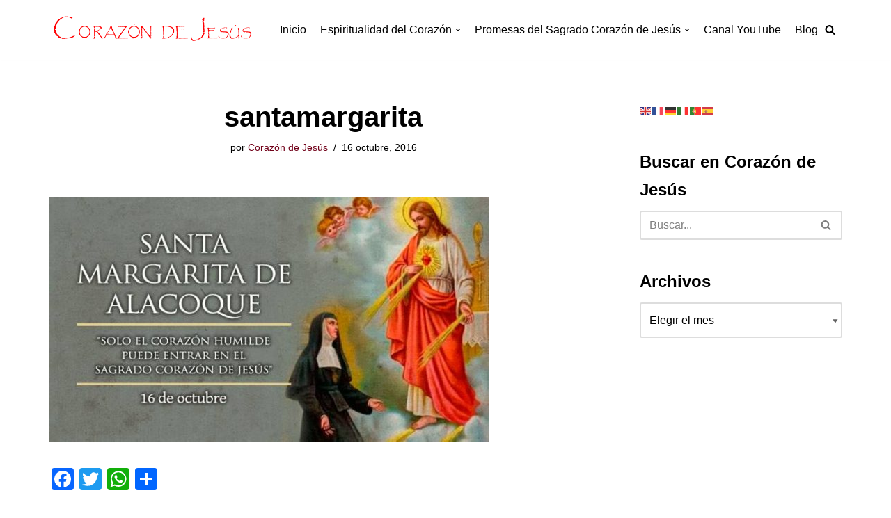

--- FILE ---
content_type: text/html; charset=UTF-8
request_url: https://corazondejesus.es/noticias/hoy-celebramos-santa-margarita-maria-alacoque/attachment/santamargarita-2/
body_size: 18591
content:
<!DOCTYPE html>
<html lang="es">

<head>
	
	<meta charset="UTF-8">
	<meta name="viewport" content="width=device-width, initial-scale=1, minimum-scale=1">
	<link rel="profile" href="http://gmpg.org/xfn/11">
		<meta name='robots' content='index, follow, max-image-preview:large, max-snippet:-1, max-video-preview:-1' />

	<!-- This site is optimized with the Yoast SEO plugin v20.12 - https://yoast.com/wordpress/plugins/seo/ -->
	<title>santamargarita - Corazón de Jesús</title>
	<meta name="description" content="Esta web esta dedicada a la Espiritualidad del Sagrado Corazón de Jesús. Historia, Teología, Santos y practicas piadosas en torno al Corazón de Jesús." />
	<link rel="canonical" href="https://corazondejesus.es/noticias/hoy-celebramos-santa-margarita-maria-alacoque/attachment/santamargarita-2/" />
	<meta property="og:locale" content="es_ES" />
	<meta property="og:type" content="article" />
	<meta property="og:title" content="santamargarita - Corazón de Jesús" />
	<meta property="og:description" content="Esta web esta dedicada a la Espiritualidad del Sagrado Corazón de Jesús. Historia, Teología, Santos y practicas piadosas en torno al Corazón de Jesús." />
	<meta property="og:url" content="https://corazondejesus.es/noticias/hoy-celebramos-santa-margarita-maria-alacoque/attachment/santamargarita-2/" />
	<meta property="og:site_name" content="Corazón de Jesús" />
	<meta property="article:publisher" content="https://www.facebook.com/corazondejesus.es/" />
	<meta property="og:image" content="https://corazondejesus.es/noticias/hoy-celebramos-santa-margarita-maria-alacoque/attachment/santamargarita-2" />
	<meta property="og:image:width" content="680" />
	<meta property="og:image:height" content="378" />
	<meta property="og:image:type" content="image/jpeg" />
	<meta name="twitter:card" content="summary_large_image" />
	<meta name="twitter:site" content="@coriesu_es" />
	<script type="application/ld+json" class="yoast-schema-graph">{"@context":"https://schema.org","@graph":[{"@type":"WebPage","@id":"https://corazondejesus.es/noticias/hoy-celebramos-santa-margarita-maria-alacoque/attachment/santamargarita-2/","url":"https://corazondejesus.es/noticias/hoy-celebramos-santa-margarita-maria-alacoque/attachment/santamargarita-2/","name":"santamargarita - Corazón de Jesús","isPartOf":{"@id":"https://corazondejesus.es/#website"},"primaryImageOfPage":{"@id":"https://corazondejesus.es/noticias/hoy-celebramos-santa-margarita-maria-alacoque/attachment/santamargarita-2/#primaryimage"},"image":{"@id":"https://corazondejesus.es/noticias/hoy-celebramos-santa-margarita-maria-alacoque/attachment/santamargarita-2/#primaryimage"},"thumbnailUrl":"https://corazondejesus.es/wp-content/uploads/2016/10/santamargarita-1.jpg","datePublished":"2016-10-16T10:29:59+00:00","dateModified":"2016-10-16T10:29:59+00:00","description":"Esta web esta dedicada a la Espiritualidad del Sagrado Corazón de Jesús. Historia, Teología, Santos y practicas piadosas en torno al Corazón de Jesús.","breadcrumb":{"@id":"https://corazondejesus.es/noticias/hoy-celebramos-santa-margarita-maria-alacoque/attachment/santamargarita-2/#breadcrumb"},"inLanguage":"es","potentialAction":[{"@type":"ReadAction","target":["https://corazondejesus.es/noticias/hoy-celebramos-santa-margarita-maria-alacoque/attachment/santamargarita-2/"]}]},{"@type":"ImageObject","inLanguage":"es","@id":"https://corazondejesus.es/noticias/hoy-celebramos-santa-margarita-maria-alacoque/attachment/santamargarita-2/#primaryimage","url":"https://corazondejesus.es/wp-content/uploads/2016/10/santamargarita-1.jpg","contentUrl":"https://corazondejesus.es/wp-content/uploads/2016/10/santamargarita-1.jpg","width":680,"height":378},{"@type":"BreadcrumbList","@id":"https://corazondejesus.es/noticias/hoy-celebramos-santa-margarita-maria-alacoque/attachment/santamargarita-2/#breadcrumb","itemListElement":[{"@type":"ListItem","position":1,"name":"Inicio","item":"https://corazondejesus.es/"},{"@type":"ListItem","position":2,"name":"Hoy celebramos a Santa Margarita María de Alacoque","item":"https://corazondejesus.es/noticias/hoy-celebramos-santa-margarita-maria-alacoque/"},{"@type":"ListItem","position":3,"name":"santamargarita"}]},{"@type":"WebSite","@id":"https://corazondejesus.es/#website","url":"https://corazondejesus.es/","name":"Corazón de Jesús","description":"Espiritualidad del Corazón de Jesús","publisher":{"@id":"https://corazondejesus.es/#organization"},"potentialAction":[{"@type":"SearchAction","target":{"@type":"EntryPoint","urlTemplate":"https://corazondejesus.es/?s={search_term_string}"},"query-input":"required name=search_term_string"}],"inLanguage":"es"},{"@type":"Organization","@id":"https://corazondejesus.es/#organization","name":"Corazón de Jesús","url":"https://corazondejesus.es/","logo":{"@type":"ImageObject","inLanguage":"es","@id":"https://corazondejesus.es/#/schema/logo/image/","url":"https://corazondejesus.es/wp-content/uploads/2024/01/logo_corazondejesus.es_.jpg","contentUrl":"https://corazondejesus.es/wp-content/uploads/2024/01/logo_corazondejesus.es_.jpg","width":1423,"height":1424,"caption":"Corazón de Jesús"},"image":{"@id":"https://corazondejesus.es/#/schema/logo/image/"},"sameAs":["https://www.facebook.com/corazondejesus.es/","https://twitter.com/coriesu_es","https://www.youtube.com/channel/UCZ5J3ZXRGqfg3hRgo2f4XDQ","https://www.instagram.com/corazondejesus.es/"]}]}</script>
	<!-- / Yoast SEO plugin. -->


<link rel='dns-prefetch' href='//static.addtoany.com' />
<link rel='dns-prefetch' href='//platform-api.sharethis.com' />
<link rel='dns-prefetch' href='//www.googletagmanager.com' />
<link rel="alternate" type="application/rss+xml" title="Corazón de Jesús &raquo; Feed" href="https://corazondejesus.es/feed/" />
<link rel="alternate" type="application/rss+xml" title="Corazón de Jesús &raquo; Feed de los comentarios" href="https://corazondejesus.es/comments/feed/" />
<script type="text/javascript">
window._wpemojiSettings = {"baseUrl":"https:\/\/s.w.org\/images\/core\/emoji\/14.0.0\/72x72\/","ext":".png","svgUrl":"https:\/\/s.w.org\/images\/core\/emoji\/14.0.0\/svg\/","svgExt":".svg","source":{"concatemoji":"https:\/\/corazondejesus.es\/wp-includes\/js\/wp-emoji-release.min.js?ver=6.1.1"}};
/*! This file is auto-generated */
!function(e,a,t){var n,r,o,i=a.createElement("canvas"),p=i.getContext&&i.getContext("2d");function s(e,t){var a=String.fromCharCode,e=(p.clearRect(0,0,i.width,i.height),p.fillText(a.apply(this,e),0,0),i.toDataURL());return p.clearRect(0,0,i.width,i.height),p.fillText(a.apply(this,t),0,0),e===i.toDataURL()}function c(e){var t=a.createElement("script");t.src=e,t.defer=t.type="text/javascript",a.getElementsByTagName("head")[0].appendChild(t)}for(o=Array("flag","emoji"),t.supports={everything:!0,everythingExceptFlag:!0},r=0;r<o.length;r++)t.supports[o[r]]=function(e){if(p&&p.fillText)switch(p.textBaseline="top",p.font="600 32px Arial",e){case"flag":return s([127987,65039,8205,9895,65039],[127987,65039,8203,9895,65039])?!1:!s([55356,56826,55356,56819],[55356,56826,8203,55356,56819])&&!s([55356,57332,56128,56423,56128,56418,56128,56421,56128,56430,56128,56423,56128,56447],[55356,57332,8203,56128,56423,8203,56128,56418,8203,56128,56421,8203,56128,56430,8203,56128,56423,8203,56128,56447]);case"emoji":return!s([129777,127995,8205,129778,127999],[129777,127995,8203,129778,127999])}return!1}(o[r]),t.supports.everything=t.supports.everything&&t.supports[o[r]],"flag"!==o[r]&&(t.supports.everythingExceptFlag=t.supports.everythingExceptFlag&&t.supports[o[r]]);t.supports.everythingExceptFlag=t.supports.everythingExceptFlag&&!t.supports.flag,t.DOMReady=!1,t.readyCallback=function(){t.DOMReady=!0},t.supports.everything||(n=function(){t.readyCallback()},a.addEventListener?(a.addEventListener("DOMContentLoaded",n,!1),e.addEventListener("load",n,!1)):(e.attachEvent("onload",n),a.attachEvent("onreadystatechange",function(){"complete"===a.readyState&&t.readyCallback()})),(e=t.source||{}).concatemoji?c(e.concatemoji):e.wpemoji&&e.twemoji&&(c(e.twemoji),c(e.wpemoji)))}(window,document,window._wpemojiSettings);
</script>
<style type="text/css">
img.wp-smiley,
img.emoji {
	display: inline !important;
	border: none !important;
	box-shadow: none !important;
	height: 1em !important;
	width: 1em !important;
	margin: 0 0.07em !important;
	vertical-align: -0.1em !important;
	background: none !important;
	padding: 0 !important;
}
</style>
	<link rel='stylesheet' id='embed-pdf-viewer-css' href='https://corazondejesus.es/wp-content/plugins/embed-pdf-viewer/css/embed-pdf-viewer.css?ver=2.4.6' type='text/css' media='screen' />
<link rel='stylesheet' id='hfe-widgets-style-css' href='https://corazondejesus.es/wp-content/plugins/header-footer-elementor/inc/widgets-css/frontend.css?ver=2.6.1' type='text/css' media='all' />
<link rel='stylesheet' id='anwp-pg-styles-css' href='https://corazondejesus.es/wp-content/plugins/anwp-post-grid-for-elementor/public/css/styles.min.css?ver=1.3.3' type='text/css' media='all' />
<link rel='stylesheet' id='wp-block-library-css' href='https://corazondejesus.es/wp-includes/css/dist/block-library/style.min.css?ver=6.1.1' type='text/css' media='all' />
<style id='pdfemb-pdf-embedder-viewer-style-inline-css' type='text/css'>
.wp-block-pdfemb-pdf-embedder-viewer{max-width:none}

</style>
<link rel='stylesheet' id='classic-theme-styles-css' href='https://corazondejesus.es/wp-includes/css/classic-themes.min.css?ver=1' type='text/css' media='all' />
<style id='global-styles-inline-css' type='text/css'>
body{--wp--preset--color--black: #000000;--wp--preset--color--cyan-bluish-gray: #abb8c3;--wp--preset--color--white: #ffffff;--wp--preset--color--pale-pink: #f78da7;--wp--preset--color--vivid-red: #cf2e2e;--wp--preset--color--luminous-vivid-orange: #ff6900;--wp--preset--color--luminous-vivid-amber: #fcb900;--wp--preset--color--light-green-cyan: #7bdcb5;--wp--preset--color--vivid-green-cyan: #00d084;--wp--preset--color--pale-cyan-blue: #8ed1fc;--wp--preset--color--vivid-cyan-blue: #0693e3;--wp--preset--color--vivid-purple: #9b51e0;--wp--preset--color--neve-link-color: var(--nv-primary-accent);--wp--preset--color--neve-link-hover-color: var(--nv-secondary-accent);--wp--preset--color--nv-site-bg: var(--nv-site-bg);--wp--preset--color--nv-light-bg: var(--nv-light-bg);--wp--preset--color--nv-dark-bg: var(--nv-dark-bg);--wp--preset--color--neve-text-color: var(--nv-text-color);--wp--preset--color--nv-text-dark-bg: var(--nv-text-dark-bg);--wp--preset--color--nv-c-1: var(--nv-c-1);--wp--preset--color--nv-c-2: var(--nv-c-2);--wp--preset--gradient--vivid-cyan-blue-to-vivid-purple: linear-gradient(135deg,rgba(6,147,227,1) 0%,rgb(155,81,224) 100%);--wp--preset--gradient--light-green-cyan-to-vivid-green-cyan: linear-gradient(135deg,rgb(122,220,180) 0%,rgb(0,208,130) 100%);--wp--preset--gradient--luminous-vivid-amber-to-luminous-vivid-orange: linear-gradient(135deg,rgba(252,185,0,1) 0%,rgba(255,105,0,1) 100%);--wp--preset--gradient--luminous-vivid-orange-to-vivid-red: linear-gradient(135deg,rgba(255,105,0,1) 0%,rgb(207,46,46) 100%);--wp--preset--gradient--very-light-gray-to-cyan-bluish-gray: linear-gradient(135deg,rgb(238,238,238) 0%,rgb(169,184,195) 100%);--wp--preset--gradient--cool-to-warm-spectrum: linear-gradient(135deg,rgb(74,234,220) 0%,rgb(151,120,209) 20%,rgb(207,42,186) 40%,rgb(238,44,130) 60%,rgb(251,105,98) 80%,rgb(254,248,76) 100%);--wp--preset--gradient--blush-light-purple: linear-gradient(135deg,rgb(255,206,236) 0%,rgb(152,150,240) 100%);--wp--preset--gradient--blush-bordeaux: linear-gradient(135deg,rgb(254,205,165) 0%,rgb(254,45,45) 50%,rgb(107,0,62) 100%);--wp--preset--gradient--luminous-dusk: linear-gradient(135deg,rgb(255,203,112) 0%,rgb(199,81,192) 50%,rgb(65,88,208) 100%);--wp--preset--gradient--pale-ocean: linear-gradient(135deg,rgb(255,245,203) 0%,rgb(182,227,212) 50%,rgb(51,167,181) 100%);--wp--preset--gradient--electric-grass: linear-gradient(135deg,rgb(202,248,128) 0%,rgb(113,206,126) 100%);--wp--preset--gradient--midnight: linear-gradient(135deg,rgb(2,3,129) 0%,rgb(40,116,252) 100%);--wp--preset--duotone--dark-grayscale: url('#wp-duotone-dark-grayscale');--wp--preset--duotone--grayscale: url('#wp-duotone-grayscale');--wp--preset--duotone--purple-yellow: url('#wp-duotone-purple-yellow');--wp--preset--duotone--blue-red: url('#wp-duotone-blue-red');--wp--preset--duotone--midnight: url('#wp-duotone-midnight');--wp--preset--duotone--magenta-yellow: url('#wp-duotone-magenta-yellow');--wp--preset--duotone--purple-green: url('#wp-duotone-purple-green');--wp--preset--duotone--blue-orange: url('#wp-duotone-blue-orange');--wp--preset--font-size--small: 13px;--wp--preset--font-size--medium: 20px;--wp--preset--font-size--large: 36px;--wp--preset--font-size--x-large: 42px;--wp--preset--spacing--20: 0.44rem;--wp--preset--spacing--30: 0.67rem;--wp--preset--spacing--40: 1rem;--wp--preset--spacing--50: 1.5rem;--wp--preset--spacing--60: 2.25rem;--wp--preset--spacing--70: 3.38rem;--wp--preset--spacing--80: 5.06rem;}:where(.is-layout-flex){gap: 0.5em;}body .is-layout-flow > .alignleft{float: left;margin-inline-start: 0;margin-inline-end: 2em;}body .is-layout-flow > .alignright{float: right;margin-inline-start: 2em;margin-inline-end: 0;}body .is-layout-flow > .aligncenter{margin-left: auto !important;margin-right: auto !important;}body .is-layout-constrained > .alignleft{float: left;margin-inline-start: 0;margin-inline-end: 2em;}body .is-layout-constrained > .alignright{float: right;margin-inline-start: 2em;margin-inline-end: 0;}body .is-layout-constrained > .aligncenter{margin-left: auto !important;margin-right: auto !important;}body .is-layout-constrained > :where(:not(.alignleft):not(.alignright):not(.alignfull)){max-width: var(--wp--style--global--content-size);margin-left: auto !important;margin-right: auto !important;}body .is-layout-constrained > .alignwide{max-width: var(--wp--style--global--wide-size);}body .is-layout-flex{display: flex;}body .is-layout-flex{flex-wrap: wrap;align-items: center;}body .is-layout-flex > *{margin: 0;}:where(.wp-block-columns.is-layout-flex){gap: 2em;}.has-black-color{color: var(--wp--preset--color--black) !important;}.has-cyan-bluish-gray-color{color: var(--wp--preset--color--cyan-bluish-gray) !important;}.has-white-color{color: var(--wp--preset--color--white) !important;}.has-pale-pink-color{color: var(--wp--preset--color--pale-pink) !important;}.has-vivid-red-color{color: var(--wp--preset--color--vivid-red) !important;}.has-luminous-vivid-orange-color{color: var(--wp--preset--color--luminous-vivid-orange) !important;}.has-luminous-vivid-amber-color{color: var(--wp--preset--color--luminous-vivid-amber) !important;}.has-light-green-cyan-color{color: var(--wp--preset--color--light-green-cyan) !important;}.has-vivid-green-cyan-color{color: var(--wp--preset--color--vivid-green-cyan) !important;}.has-pale-cyan-blue-color{color: var(--wp--preset--color--pale-cyan-blue) !important;}.has-vivid-cyan-blue-color{color: var(--wp--preset--color--vivid-cyan-blue) !important;}.has-vivid-purple-color{color: var(--wp--preset--color--vivid-purple) !important;}.has-black-background-color{background-color: var(--wp--preset--color--black) !important;}.has-cyan-bluish-gray-background-color{background-color: var(--wp--preset--color--cyan-bluish-gray) !important;}.has-white-background-color{background-color: var(--wp--preset--color--white) !important;}.has-pale-pink-background-color{background-color: var(--wp--preset--color--pale-pink) !important;}.has-vivid-red-background-color{background-color: var(--wp--preset--color--vivid-red) !important;}.has-luminous-vivid-orange-background-color{background-color: var(--wp--preset--color--luminous-vivid-orange) !important;}.has-luminous-vivid-amber-background-color{background-color: var(--wp--preset--color--luminous-vivid-amber) !important;}.has-light-green-cyan-background-color{background-color: var(--wp--preset--color--light-green-cyan) !important;}.has-vivid-green-cyan-background-color{background-color: var(--wp--preset--color--vivid-green-cyan) !important;}.has-pale-cyan-blue-background-color{background-color: var(--wp--preset--color--pale-cyan-blue) !important;}.has-vivid-cyan-blue-background-color{background-color: var(--wp--preset--color--vivid-cyan-blue) !important;}.has-vivid-purple-background-color{background-color: var(--wp--preset--color--vivid-purple) !important;}.has-black-border-color{border-color: var(--wp--preset--color--black) !important;}.has-cyan-bluish-gray-border-color{border-color: var(--wp--preset--color--cyan-bluish-gray) !important;}.has-white-border-color{border-color: var(--wp--preset--color--white) !important;}.has-pale-pink-border-color{border-color: var(--wp--preset--color--pale-pink) !important;}.has-vivid-red-border-color{border-color: var(--wp--preset--color--vivid-red) !important;}.has-luminous-vivid-orange-border-color{border-color: var(--wp--preset--color--luminous-vivid-orange) !important;}.has-luminous-vivid-amber-border-color{border-color: var(--wp--preset--color--luminous-vivid-amber) !important;}.has-light-green-cyan-border-color{border-color: var(--wp--preset--color--light-green-cyan) !important;}.has-vivid-green-cyan-border-color{border-color: var(--wp--preset--color--vivid-green-cyan) !important;}.has-pale-cyan-blue-border-color{border-color: var(--wp--preset--color--pale-cyan-blue) !important;}.has-vivid-cyan-blue-border-color{border-color: var(--wp--preset--color--vivid-cyan-blue) !important;}.has-vivid-purple-border-color{border-color: var(--wp--preset--color--vivid-purple) !important;}.has-vivid-cyan-blue-to-vivid-purple-gradient-background{background: var(--wp--preset--gradient--vivid-cyan-blue-to-vivid-purple) !important;}.has-light-green-cyan-to-vivid-green-cyan-gradient-background{background: var(--wp--preset--gradient--light-green-cyan-to-vivid-green-cyan) !important;}.has-luminous-vivid-amber-to-luminous-vivid-orange-gradient-background{background: var(--wp--preset--gradient--luminous-vivid-amber-to-luminous-vivid-orange) !important;}.has-luminous-vivid-orange-to-vivid-red-gradient-background{background: var(--wp--preset--gradient--luminous-vivid-orange-to-vivid-red) !important;}.has-very-light-gray-to-cyan-bluish-gray-gradient-background{background: var(--wp--preset--gradient--very-light-gray-to-cyan-bluish-gray) !important;}.has-cool-to-warm-spectrum-gradient-background{background: var(--wp--preset--gradient--cool-to-warm-spectrum) !important;}.has-blush-light-purple-gradient-background{background: var(--wp--preset--gradient--blush-light-purple) !important;}.has-blush-bordeaux-gradient-background{background: var(--wp--preset--gradient--blush-bordeaux) !important;}.has-luminous-dusk-gradient-background{background: var(--wp--preset--gradient--luminous-dusk) !important;}.has-pale-ocean-gradient-background{background: var(--wp--preset--gradient--pale-ocean) !important;}.has-electric-grass-gradient-background{background: var(--wp--preset--gradient--electric-grass) !important;}.has-midnight-gradient-background{background: var(--wp--preset--gradient--midnight) !important;}.has-small-font-size{font-size: var(--wp--preset--font-size--small) !important;}.has-medium-font-size{font-size: var(--wp--preset--font-size--medium) !important;}.has-large-font-size{font-size: var(--wp--preset--font-size--large) !important;}.has-x-large-font-size{font-size: var(--wp--preset--font-size--x-large) !important;}
.wp-block-navigation a:where(:not(.wp-element-button)){color: inherit;}
:where(.wp-block-columns.is-layout-flex){gap: 2em;}
.wp-block-pullquote{font-size: 1.5em;line-height: 1.6;}
</style>
<link rel='stylesheet' id='contact-form-7-css' href='https://corazondejesus.es/wp-content/plugins/contact-form-7/includes/css/styles.css?ver=5.7.7' type='text/css' media='all' />
<link rel='stylesheet' id='hfe-style-css' href='https://corazondejesus.es/wp-content/plugins/header-footer-elementor/assets/css/header-footer-elementor.css?ver=2.6.1' type='text/css' media='all' />
<link rel='stylesheet' id='elementor-icons-css' href='https://corazondejesus.es/wp-content/plugins/elementor/assets/lib/eicons/css/elementor-icons.min.css?ver=5.30.0' type='text/css' media='all' />
<link rel='stylesheet' id='elementor-frontend-css' href='https://corazondejesus.es/wp-content/plugins/elementor/assets/css/frontend-lite.min.css?ver=3.23.4' type='text/css' media='all' />
<link rel='stylesheet' id='swiper-css' href='https://corazondejesus.es/wp-content/plugins/elementor/assets/lib/swiper/v8/css/swiper.min.css?ver=8.4.5' type='text/css' media='all' />
<link rel='stylesheet' id='elementor-post-5831-css' href='https://corazondejesus.es/wp-content/uploads/elementor/css/post-5831.css?ver=1761650565' type='text/css' media='all' />
<link rel='stylesheet' id='elementor-global-css' href='https://corazondejesus.es/wp-content/uploads/elementor/css/global.css?ver=1761650570' type='text/css' media='all' />
<link rel='stylesheet' id='neve-style-css' href='https://corazondejesus.es/wp-content/themes/neve/style-main-new.min.css?ver=3.1.2' type='text/css' media='all' />
<style id='neve-style-inline-css' type='text/css'>
.nv-meta-list li.meta:not(:last-child):after { content:"/" }
 :root{ --container: 748px;--postWidth:100%; --primaryBtnBg: var(--nv-primary-accent); --primaryBtnHoverBg: var(--nv-primary-accent); --primaryBtnColor: #ffffff; --secondaryBtnColor: var(--nv-primary-accent); --primaryBtnHoverColor: #ffffff; --secondaryBtnHoverColor: var(--nv-primary-accent);--primaryBtnBorderRadius:3px;--secondaryBtnBorderRadius:3px;--secondaryBtnBorderWidth:3px;--btnPadding:13px 15px;--primaryBtnPadding:13px 15px;--secondaryBtnPadding:10px 12px; --bodyFontFamily: Arial,Helvetica,sans-serif; --bodyFontSize: 15px; --bodyLineHeight: 1.6; --bodyLetterSpacing: 0px; --bodyFontWeight: 400; --h1FontSize: 36px; --h1FontWeight: 700; --h1LineHeight: 1.2; --h1LetterSpacing: 0px; --h1TextTransform: none; --h2FontSize: 28px; --h2FontWeight: 700; --h2LineHeight: 1.3; --h2LetterSpacing: 0px; --h2TextTransform: none; --h3FontSize: 24px; --h3FontWeight: 700; --h3LineHeight: 1.4; --h3LetterSpacing: 0px; --h3TextTransform: none; --h4FontSize: 20px; --h4FontWeight: 700; --h4LineHeight: 1.6; --h4LetterSpacing: 0px; --h4TextTransform: none; --h5FontSize: 16px; --h5FontWeight: 700; --h5LineHeight: 1.6; --h5LetterSpacing: 0px; --h5TextTransform: none; --h6FontSize: 14px; --h6FontWeight: 700; --h6LineHeight: 1.6; --h6LetterSpacing: 0px; --h6TextTransform: none;--formFieldBorderWidth:2px;--formFieldBorderRadius:3px; --formFieldBgColor: var(--nv-site-bg); --formFieldBorderColor: #dddddd; --formFieldColor: var(--nv-text-color);--formFieldPadding:10px 12px; } .has-neve-button-color-color{ color: var(--nv-primary-accent)!important; } .has-neve-button-color-background-color{ background-color: var(--nv-primary-accent)!important; } .single-post-container .alignfull > [class*="__inner-container"], .single-post-container .alignwide > [class*="__inner-container"]{ max-width:718px } .nv-meta-list{ --avatarSize: 20px; } .single .nv-meta-list{ --avatarSize: 20px; } .nv-is-boxed.nv-comments-wrap{ --padding:20px; } .nv-is-boxed.comment-respond{ --padding:20px; } .global-styled{ --bgColor: var(--nv-site-bg); } .header-top{ --rowBColor: var(--nv-light-bg); --color: var(--nv-text-color); --bgColor: var(--nv-site-bg); } .header-main{ --rowBColor: var(--nv-light-bg); --color: var(--nv-text-color); --bgColor: var(--nv-site-bg); } .header-bottom{ --rowBColor: var(--nv-light-bg); --color: var(--nv-text-color); --bgColor: var(--nv-site-bg); } .header-menu-sidebar-bg{ --justify: flex-start; --textAlign: left;--flexG: 1; --color: var(--nv-text-color); --bgColor: var(--nv-site-bg); } .header-menu-sidebar{ width: 360px; } .builder-item--logo{ --maxWidth: 120px;--padding:10px 0;--margin:0; --textAlign: left;--justify: flex-start; } .builder-item--nav-icon,.header-menu-sidebar .close-sidebar-panel .navbar-toggle{ --borderRadius:0; } .builder-item--nav-icon{ --padding:10px 15px;--margin:0; } .builder-item--primary-menu{ --hoverColor: var(--nv-secondary-accent); --activeColor: var(--nv-primary-accent); --spacing: 20px; --height: 25px;--padding:0;--margin:0; --fontSize: 1em; --lineHeight: 1.6; --letterSpacing: 0px; --fontWeight: 500; --textTransform: none; --iconSize: 1em; } .hfg-is-group.has-primary-menu .inherit-ff{ --inheritedFW: 500; } .builder-item--header_search_responsive{ --iconSize: 15px; --formFieldFontSize: 14px;--formFieldBorderWidth:2px;--formFieldBorderRadius:2px; --height: 40px;--padding:0 10px;--margin:0; } .footer-top-inner .row{ grid-template-columns:1fr 1fr 1fr; --vAlign: flex-start; } .footer-top{ --rowBWidth:0px; --rowBColor: #710119; --color: var(--nv-text-color); --bgColor: #deb3a1; } .footer-main-inner .row{ grid-template-columns:1fr 1fr 1fr; --vAlign: flex-start; } .footer-main{ --rowBWidth:0px; --rowBColor: #ffffff; --color: var(--nv-text-color); --bgColor: #deb3a1; } .footer-bottom-inner .row{ grid-template-columns:1fr 1fr 1fr; --vAlign: flex-start; } .footer-bottom{ --rowBColor: var(--nv-light-bg); --color: var(--nv-text-dark-bg); --bgColor: #710119; } .builder-item--footer-one-widgets{ --padding:0;--margin:0; --textAlign: left;--justify: flex-start; } .builder-item--footer-two-widgets{ --padding:0;--margin:0; --textAlign: left;--justify: flex-start; } .builder-item--footer-three-widgets{ --padding:0;--margin:0; --textAlign: left;--justify: flex-start; } .builder-item--footer-four-widgets{ --padding:0;--margin:0; --textAlign: left;--justify: flex-start; } .builder-item--footer-menu{ --hoverColor: var(--nv-primary-accent); --spacing: 20px; --height: 25px;--padding:0;--margin:0; --fontSize: 1em; --lineHeight: 1.6; --letterSpacing: 0px; --fontWeight: 500; --textTransform: none; --iconSize: 1em; --textAlign: left;--justify: flex-start; } .builder-item--footer_copyright{ --padding:0;--margin:0; --fontSize: 1em; --lineHeight: 1.6; --letterSpacing: 0px; --fontWeight: 500; --textTransform: none; --iconSize: 1em; --textAlign: left;--justify: flex-start; } @media(min-width: 576px){ :root{ --container: 992px;--postWidth:50%;--btnPadding:13px 15px;--primaryBtnPadding:13px 15px;--secondaryBtnPadding:10px 12px; --bodyFontSize: 16px; --bodyLineHeight: 1.6; --bodyLetterSpacing: 0px; --h1FontSize: 38px; --h1LineHeight: 1.2; --h1LetterSpacing: 0px; --h2FontSize: 30px; --h2LineHeight: 1.2; --h2LetterSpacing: 0px; --h3FontSize: 26px; --h3LineHeight: 1.4; --h3LetterSpacing: 0px; --h4FontSize: 22px; --h4LineHeight: 1.5; --h4LetterSpacing: 0px; --h5FontSize: 18px; --h5LineHeight: 1.6; --h5LetterSpacing: 0px; --h6FontSize: 14px; --h6LineHeight: 1.6; --h6LetterSpacing: 0px; } .single-post-container .alignfull > [class*="__inner-container"], .single-post-container .alignwide > [class*="__inner-container"]{ max-width:962px } .nv-meta-list{ --avatarSize: 20px; } .single .nv-meta-list{ --avatarSize: 20px; } .nv-is-boxed.nv-comments-wrap{ --padding:30px; } .nv-is-boxed.comment-respond{ --padding:30px; } .header-menu-sidebar-bg{ --justify: flex-start; --textAlign: left;--flexG: 1; } .header-menu-sidebar{ width: 360px; } .builder-item--logo{ --maxWidth: 120px;--padding:10px 0;--margin:0; --textAlign: left;--justify: flex-start; } .builder-item--nav-icon{ --padding:10px 15px;--margin:0; } .builder-item--primary-menu{ --spacing: 20px; --height: 25px;--padding:0;--margin:0; --fontSize: 1em; --lineHeight: 1.6; --letterSpacing: 0px; --iconSize: 1em; } .builder-item--header_search_responsive{ --formFieldFontSize: 14px;--formFieldBorderWidth:2px;--formFieldBorderRadius:2px; --height: 40px;--padding:0 10px;--margin:0; } .footer-top{ --rowBWidth:0px; } .footer-main{ --rowBWidth:0px; } .builder-item--footer-one-widgets{ --padding:0;--margin:0; --textAlign: left;--justify: flex-start; } .builder-item--footer-two-widgets{ --padding:0;--margin:0; --textAlign: center;--justify: center; } .builder-item--footer-three-widgets{ --padding:0;--margin:0; --textAlign: center;--justify: center; } .builder-item--footer-four-widgets{ --padding:0;--margin:0; --textAlign: center;--justify: center; } .builder-item--footer-menu{ --spacing: 20px; --height: 25px;--padding:0;--margin:0; --fontSize: 1em; --lineHeight: 1.6; --letterSpacing: 0px; --iconSize: 1em; --textAlign: left;--justify: flex-start; } .builder-item--footer_copyright{ --padding:0;--margin:0; --fontSize: 1em; --lineHeight: 1.6; --letterSpacing: 0px; --iconSize: 1em; --textAlign: left;--justify: flex-start; } }@media(min-width: 960px){ :root{ --container: 1170px;--postWidth:50%;--btnPadding:13px 15px;--primaryBtnPadding:13px 15px;--secondaryBtnPadding:10px 12px; --bodyFontSize: 16px; --bodyLineHeight: 1.7; --bodyLetterSpacing: 0px; --h1FontSize: 40px; --h1LineHeight: 1.1; --h1LetterSpacing: 0px; --h2FontSize: 32px; --h2LineHeight: 1.2; --h2LetterSpacing: 0px; --h3FontSize: 28px; --h3LineHeight: 1.4; --h3LetterSpacing: 0px; --h4FontSize: 24px; --h4LineHeight: 1.5; --h4LetterSpacing: 0px; --h5FontSize: 20px; --h5LineHeight: 1.6; --h5LetterSpacing: 0px; --h6FontSize: 16px; --h6LineHeight: 1.6; --h6LetterSpacing: 0px; } body:not(.single):not(.archive):not(.blog):not(.search):not(.error404) .neve-main > .container .col, body.post-type-archive-course .neve-main > .container .col, body.post-type-archive-llms_membership .neve-main > .container .col{ max-width: 100%; } body:not(.single):not(.archive):not(.blog):not(.search):not(.error404) .nv-sidebar-wrap, body.post-type-archive-course .nv-sidebar-wrap, body.post-type-archive-llms_membership .nv-sidebar-wrap{ max-width: 0%; } .neve-main > .archive-container .nv-index-posts.col{ max-width: 80%; } .neve-main > .archive-container .nv-sidebar-wrap{ max-width: 20%; } .neve-main > .single-post-container .nv-single-post-wrap.col{ max-width: 70%; } .single-post-container .alignfull > [class*="__inner-container"], .single-post-container .alignwide > [class*="__inner-container"]{ max-width:789px } .container-fluid.single-post-container .alignfull > [class*="__inner-container"], .container-fluid.single-post-container .alignwide > [class*="__inner-container"]{ max-width:calc(70% + 15px) } .neve-main > .single-post-container .nv-sidebar-wrap{ max-width: 30%; } .nv-meta-list{ --avatarSize: 20px; } .single .nv-meta-list{ --avatarSize: 20px; } .nv-is-boxed.nv-comments-wrap{ --padding:40px; } .nv-is-boxed.comment-respond{ --padding:40px; } .header-menu-sidebar-bg{ --justify: flex-start; --textAlign: left;--flexG: 1; } .header-menu-sidebar{ width: 360px; } .builder-item--logo{ --maxWidth: 300px;--padding:10px 0;--margin:0; --textAlign: left;--justify: flex-start; } .builder-item--nav-icon{ --padding:10px 15px;--margin:0; } .builder-item--primary-menu{ --spacing: 20px; --height: 25px;--padding:0;--margin:0; --fontSize: 1em; --lineHeight: 1.6; --letterSpacing: 0px; --iconSize: 1em; } .builder-item--header_search_responsive{ --formFieldFontSize: 14px;--formFieldBorderWidth:2px;--formFieldBorderRadius:2px; --height: 40px;--padding:0 10px;--margin:0; } .footer-top{ --rowBWidth:2px; } .footer-main{ --rowBWidth:0px; } .builder-item--footer-one-widgets{ --padding:0;--margin:0; --textAlign: left;--justify: flex-start; } .builder-item--footer-two-widgets{ --padding:0;--margin:0; --textAlign: left;--justify: flex-start; } .builder-item--footer-three-widgets{ --padding:0;--margin:0; --textAlign: left;--justify: flex-start; } .builder-item--footer-four-widgets{ --padding:0;--margin:0; --textAlign: left;--justify: flex-start; } .builder-item--footer-menu{ --spacing: 20px; --height: 25px;--padding:0;--margin:0; --fontSize: 1em; --lineHeight: 1.6; --letterSpacing: 0px; --iconSize: 1em; --textAlign: center;--justify: center; } .builder-item--footer_copyright{ --padding:0;--margin:0; --fontSize: 1em; --lineHeight: 1.6; --letterSpacing: 0px; --iconSize: 1em; --textAlign: left;--justify: flex-start; } }.nv-content-wrap .elementor a:not(.button):not(.wp-block-file__button){ text-decoration: none; }:root{--nv-primary-accent:#710119;--nv-secondary-accent:#f70509;--nv-site-bg:#ffffff;--nv-light-bg:#f4f5f7;--nv-dark-bg:#040404;--nv-text-color:#000000;--nv-text-dark-bg:#ffffff;--nv-c-1:#268d06;--nv-c-2:#0e8f31;--nv-fallback-ff:Arial, Helvetica, sans-serif;}
:root{--e-global-color-nvprimaryaccent:#710119;--e-global-color-nvsecondaryaccent:#f70509;--e-global-color-nvsitebg:#ffffff;--e-global-color-nvlightbg:#f4f5f7;--e-global-color-nvdarkbg:#040404;--e-global-color-nvtextcolor:#000000;--e-global-color-nvtextdarkbg:#ffffff;--e-global-color-nvc1:#268d06;--e-global-color-nvc2:#0e8f31;}
</style>
<link rel='stylesheet' id='addtoany-css' href='https://corazondejesus.es/wp-content/plugins/add-to-any/addtoany.min.css?ver=1.16' type='text/css' media='all' />
<link rel='stylesheet' id='hfe-elementor-icons-css' href='https://corazondejesus.es/wp-content/plugins/elementor/assets/lib/eicons/css/elementor-icons.min.css?ver=5.34.0' type='text/css' media='all' />
<link rel='stylesheet' id='hfe-icons-list-css' href='https://corazondejesus.es/wp-content/plugins/elementor/assets/css/widget-icon-list.min.css?ver=3.24.3' type='text/css' media='all' />
<link rel='stylesheet' id='hfe-social-icons-css' href='https://corazondejesus.es/wp-content/plugins/elementor/assets/css/widget-social-icons.min.css?ver=3.24.0' type='text/css' media='all' />
<link rel='stylesheet' id='hfe-social-share-icons-brands-css' href='https://corazondejesus.es/wp-content/plugins/elementor/assets/lib/font-awesome/css/brands.css?ver=5.15.3' type='text/css' media='all' />
<link rel='stylesheet' id='hfe-social-share-icons-fontawesome-css' href='https://corazondejesus.es/wp-content/plugins/elementor/assets/lib/font-awesome/css/fontawesome.css?ver=5.15.3' type='text/css' media='all' />
<link rel='stylesheet' id='hfe-nav-menu-icons-css' href='https://corazondejesus.es/wp-content/plugins/elementor/assets/lib/font-awesome/css/solid.css?ver=5.15.3' type='text/css' media='all' />
<link rel='stylesheet' id='eael-general-css' href='https://corazondejesus.es/wp-content/plugins/essential-addons-for-elementor-lite/assets/front-end/css/view/general.min.css?ver=6.5.8' type='text/css' media='all' />
<link rel='stylesheet' id='google-fonts-1-css' href='https://fonts.googleapis.com/css?family=Roboto%3A100%2C100italic%2C200%2C200italic%2C300%2C300italic%2C400%2C400italic%2C500%2C500italic%2C600%2C600italic%2C700%2C700italic%2C800%2C800italic%2C900%2C900italic%7CRoboto+Slab%3A100%2C100italic%2C200%2C200italic%2C300%2C300italic%2C400%2C400italic%2C500%2C500italic%2C600%2C600italic%2C700%2C700italic%2C800%2C800italic%2C900%2C900italic&#038;display=auto&#038;ver=6.1.1' type='text/css' media='all' />
<link rel="preconnect" href="https://fonts.gstatic.com/" crossorigin><script type='text/javascript' id='addtoany-core-js-before'>
window.a2a_config=window.a2a_config||{};a2a_config.callbacks=[];a2a_config.overlays=[];a2a_config.templates={};a2a_localize = {
	Share: "Compartir",
	Save: "Guardar",
	Subscribe: "Suscribir",
	Email: "Correo electrónico",
	Bookmark: "Marcador",
	ShowAll: "Mostrar todo",
	ShowLess: "Mostrar menos",
	FindServices: "Encontrar servicio(s)",
	FindAnyServiceToAddTo: "Encuentra al instante cualquier servicio para añadir a",
	PoweredBy: "Funciona con",
	ShareViaEmail: "Compartir por correo electrónico",
	SubscribeViaEmail: "Suscribirse a través de correo electrónico",
	BookmarkInYourBrowser: "Añadir a marcadores de tu navegador",
	BookmarkInstructions: "Presiona «Ctrl+D» o «\u2318+D» para añadir esta página a marcadores",
	AddToYourFavorites: "Añadir a tus favoritos",
	SendFromWebOrProgram: "Enviar desde cualquier dirección o programa de correo electrónico ",
	EmailProgram: "Programa de correo electrónico",
	More: "Más&#8230;",
	ThanksForSharing: "¡Gracias por compartir!",
	ThanksForFollowing: "¡Gracias por seguirnos!"
};
</script>
<script type='text/javascript' defer src='https://static.addtoany.com/menu/page.js' id='addtoany-core-js'></script>
<script type='text/javascript' src='https://corazondejesus.es/wp-includes/js/jquery/jquery.min.js?ver=3.6.1' id='jquery-core-js'></script>
<script type='text/javascript' src='https://corazondejesus.es/wp-includes/js/jquery/jquery-migrate.min.js?ver=3.3.2' id='jquery-migrate-js'></script>
<script type='text/javascript' id='jquery-js-after'>
!function($){"use strict";$(document).ready(function(){$(this).scrollTop()>100&&$(".hfe-scroll-to-top-wrap").removeClass("hfe-scroll-to-top-hide"),$(window).scroll(function(){$(this).scrollTop()<100?$(".hfe-scroll-to-top-wrap").fadeOut(300):$(".hfe-scroll-to-top-wrap").fadeIn(300)}),$(".hfe-scroll-to-top-wrap").on("click",function(){$("html, body").animate({scrollTop:0},300);return!1})})}(jQuery);
!function($){'use strict';$(document).ready(function(){var bar=$('.hfe-reading-progress-bar');if(!bar.length)return;$(window).on('scroll',function(){var s=$(window).scrollTop(),d=$(document).height()-$(window).height(),p=d? s/d*100:0;bar.css('width',p+'%')});});}(jQuery);
</script>
<script type='text/javascript' defer src='https://corazondejesus.es/wp-content/plugins/add-to-any/addtoany.min.js?ver=1.1' id='addtoany-jquery-js'></script>
<script type='text/javascript' src='//platform-api.sharethis.com/js/sharethis.js#source=googleanalytics-wordpress#product=ga&#038;property=668a5e58e2e85500198e0fc8' id='googleanalytics-platform-sharethis-js'></script>

<!-- Fragmento de código de la etiqueta de Google (gtag.js) añadida por Site Kit -->
<!-- Fragmento de código de Google Analytics añadido por Site Kit -->
<script type='text/javascript' src='https://www.googletagmanager.com/gtag/js?id=GT-5DDBX49' id='google_gtagjs-js' async></script>
<script type='text/javascript' id='google_gtagjs-js-after'>
window.dataLayer = window.dataLayer || [];function gtag(){dataLayer.push(arguments);}
gtag("set","linker",{"domains":["corazondejesus.es"]});
gtag("js", new Date());
gtag("set", "developer_id.dZTNiMT", true);
gtag("config", "GT-5DDBX49");
</script>
<link rel="https://api.w.org/" href="https://corazondejesus.es/wp-json/" /><link rel="alternate" type="application/json" href="https://corazondejesus.es/wp-json/wp/v2/media/1462" /><link rel="EditURI" type="application/rsd+xml" title="RSD" href="https://corazondejesus.es/xmlrpc.php?rsd" />
<link rel="wlwmanifest" type="application/wlwmanifest+xml" href="https://corazondejesus.es/wp-includes/wlwmanifest.xml" />
<meta name="generator" content="WordPress 6.1.1" />
<link rel='shortlink' href='https://corazondejesus.es/?p=1462' />
<link rel="alternate" type="application/json+oembed" href="https://corazondejesus.es/wp-json/oembed/1.0/embed?url=https%3A%2F%2Fcorazondejesus.es%2Fnoticias%2Fhoy-celebramos-santa-margarita-maria-alacoque%2Fattachment%2Fsantamargarita-2%2F" />
<link rel="alternate" type="text/xml+oembed" href="https://corazondejesus.es/wp-json/oembed/1.0/embed?url=https%3A%2F%2Fcorazondejesus.es%2Fnoticias%2Fhoy-celebramos-santa-margarita-maria-alacoque%2Fattachment%2Fsantamargarita-2%2F&#038;format=xml" />
<meta name="generator" content="Site Kit by Google 1.170.0" /><meta name="generator" content="Elementor 3.23.4; features: e_optimized_css_loading, additional_custom_breakpoints, e_lazyload; settings: css_print_method-external, google_font-enabled, font_display-auto">
			<style>
				.e-con.e-parent:nth-of-type(n+4):not(.e-lazyloaded):not(.e-no-lazyload),
				.e-con.e-parent:nth-of-type(n+4):not(.e-lazyloaded):not(.e-no-lazyload) * {
					background-image: none !important;
				}
				@media screen and (max-height: 1024px) {
					.e-con.e-parent:nth-of-type(n+3):not(.e-lazyloaded):not(.e-no-lazyload),
					.e-con.e-parent:nth-of-type(n+3):not(.e-lazyloaded):not(.e-no-lazyload) * {
						background-image: none !important;
					}
				}
				@media screen and (max-height: 640px) {
					.e-con.e-parent:nth-of-type(n+2):not(.e-lazyloaded):not(.e-no-lazyload),
					.e-con.e-parent:nth-of-type(n+2):not(.e-lazyloaded):not(.e-no-lazyload) * {
						background-image: none !important;
					}
				}
			</style>
			<link rel="icon" href="https://corazondejesus.es/wp-content/uploads/2024/01/cropped-logo_corazondejesus.es_-32x32.jpg" sizes="32x32" />
<link rel="icon" href="https://corazondejesus.es/wp-content/uploads/2024/01/cropped-logo_corazondejesus.es_-192x192.jpg" sizes="192x192" />
<link rel="apple-touch-icon" href="https://corazondejesus.es/wp-content/uploads/2024/01/cropped-logo_corazondejesus.es_-180x180.jpg" />
<meta name="msapplication-TileImage" content="https://corazondejesus.es/wp-content/uploads/2024/01/cropped-logo_corazondejesus.es_-270x270.jpg" />
		<style type="text/css" id="wp-custom-css">
			.single-post .wp-post-image {
display: none;
}		</style>
		
	</head>

<body  class="attachment attachment-template-default single single-attachment postid-1462 attachmentid-1462 attachment-jpeg wp-custom-logo theme--neve ehf-template-neve ehf-stylesheet-neve-child  nv-blog-covers nv-sidebar-right menu_sidebar_slide_left elementor-default elementor-kit-5831" id="neve_body"  >
<svg xmlns="http://www.w3.org/2000/svg" viewBox="0 0 0 0" width="0" height="0" focusable="false" role="none" style="visibility: hidden; position: absolute; left: -9999px; overflow: hidden;" ><defs><filter id="wp-duotone-dark-grayscale"><feColorMatrix color-interpolation-filters="sRGB" type="matrix" values=" .299 .587 .114 0 0 .299 .587 .114 0 0 .299 .587 .114 0 0 .299 .587 .114 0 0 " /><feComponentTransfer color-interpolation-filters="sRGB" ><feFuncR type="table" tableValues="0 0.49803921568627" /><feFuncG type="table" tableValues="0 0.49803921568627" /><feFuncB type="table" tableValues="0 0.49803921568627" /><feFuncA type="table" tableValues="1 1" /></feComponentTransfer><feComposite in2="SourceGraphic" operator="in" /></filter></defs></svg><svg xmlns="http://www.w3.org/2000/svg" viewBox="0 0 0 0" width="0" height="0" focusable="false" role="none" style="visibility: hidden; position: absolute; left: -9999px; overflow: hidden;" ><defs><filter id="wp-duotone-grayscale"><feColorMatrix color-interpolation-filters="sRGB" type="matrix" values=" .299 .587 .114 0 0 .299 .587 .114 0 0 .299 .587 .114 0 0 .299 .587 .114 0 0 " /><feComponentTransfer color-interpolation-filters="sRGB" ><feFuncR type="table" tableValues="0 1" /><feFuncG type="table" tableValues="0 1" /><feFuncB type="table" tableValues="0 1" /><feFuncA type="table" tableValues="1 1" /></feComponentTransfer><feComposite in2="SourceGraphic" operator="in" /></filter></defs></svg><svg xmlns="http://www.w3.org/2000/svg" viewBox="0 0 0 0" width="0" height="0" focusable="false" role="none" style="visibility: hidden; position: absolute; left: -9999px; overflow: hidden;" ><defs><filter id="wp-duotone-purple-yellow"><feColorMatrix color-interpolation-filters="sRGB" type="matrix" values=" .299 .587 .114 0 0 .299 .587 .114 0 0 .299 .587 .114 0 0 .299 .587 .114 0 0 " /><feComponentTransfer color-interpolation-filters="sRGB" ><feFuncR type="table" tableValues="0.54901960784314 0.98823529411765" /><feFuncG type="table" tableValues="0 1" /><feFuncB type="table" tableValues="0.71764705882353 0.25490196078431" /><feFuncA type="table" tableValues="1 1" /></feComponentTransfer><feComposite in2="SourceGraphic" operator="in" /></filter></defs></svg><svg xmlns="http://www.w3.org/2000/svg" viewBox="0 0 0 0" width="0" height="0" focusable="false" role="none" style="visibility: hidden; position: absolute; left: -9999px; overflow: hidden;" ><defs><filter id="wp-duotone-blue-red"><feColorMatrix color-interpolation-filters="sRGB" type="matrix" values=" .299 .587 .114 0 0 .299 .587 .114 0 0 .299 .587 .114 0 0 .299 .587 .114 0 0 " /><feComponentTransfer color-interpolation-filters="sRGB" ><feFuncR type="table" tableValues="0 1" /><feFuncG type="table" tableValues="0 0.27843137254902" /><feFuncB type="table" tableValues="0.5921568627451 0.27843137254902" /><feFuncA type="table" tableValues="1 1" /></feComponentTransfer><feComposite in2="SourceGraphic" operator="in" /></filter></defs></svg><svg xmlns="http://www.w3.org/2000/svg" viewBox="0 0 0 0" width="0" height="0" focusable="false" role="none" style="visibility: hidden; position: absolute; left: -9999px; overflow: hidden;" ><defs><filter id="wp-duotone-midnight"><feColorMatrix color-interpolation-filters="sRGB" type="matrix" values=" .299 .587 .114 0 0 .299 .587 .114 0 0 .299 .587 .114 0 0 .299 .587 .114 0 0 " /><feComponentTransfer color-interpolation-filters="sRGB" ><feFuncR type="table" tableValues="0 0" /><feFuncG type="table" tableValues="0 0.64705882352941" /><feFuncB type="table" tableValues="0 1" /><feFuncA type="table" tableValues="1 1" /></feComponentTransfer><feComposite in2="SourceGraphic" operator="in" /></filter></defs></svg><svg xmlns="http://www.w3.org/2000/svg" viewBox="0 0 0 0" width="0" height="0" focusable="false" role="none" style="visibility: hidden; position: absolute; left: -9999px; overflow: hidden;" ><defs><filter id="wp-duotone-magenta-yellow"><feColorMatrix color-interpolation-filters="sRGB" type="matrix" values=" .299 .587 .114 0 0 .299 .587 .114 0 0 .299 .587 .114 0 0 .299 .587 .114 0 0 " /><feComponentTransfer color-interpolation-filters="sRGB" ><feFuncR type="table" tableValues="0.78039215686275 1" /><feFuncG type="table" tableValues="0 0.94901960784314" /><feFuncB type="table" tableValues="0.35294117647059 0.47058823529412" /><feFuncA type="table" tableValues="1 1" /></feComponentTransfer><feComposite in2="SourceGraphic" operator="in" /></filter></defs></svg><svg xmlns="http://www.w3.org/2000/svg" viewBox="0 0 0 0" width="0" height="0" focusable="false" role="none" style="visibility: hidden; position: absolute; left: -9999px; overflow: hidden;" ><defs><filter id="wp-duotone-purple-green"><feColorMatrix color-interpolation-filters="sRGB" type="matrix" values=" .299 .587 .114 0 0 .299 .587 .114 0 0 .299 .587 .114 0 0 .299 .587 .114 0 0 " /><feComponentTransfer color-interpolation-filters="sRGB" ><feFuncR type="table" tableValues="0.65098039215686 0.40392156862745" /><feFuncG type="table" tableValues="0 1" /><feFuncB type="table" tableValues="0.44705882352941 0.4" /><feFuncA type="table" tableValues="1 1" /></feComponentTransfer><feComposite in2="SourceGraphic" operator="in" /></filter></defs></svg><svg xmlns="http://www.w3.org/2000/svg" viewBox="0 0 0 0" width="0" height="0" focusable="false" role="none" style="visibility: hidden; position: absolute; left: -9999px; overflow: hidden;" ><defs><filter id="wp-duotone-blue-orange"><feColorMatrix color-interpolation-filters="sRGB" type="matrix" values=" .299 .587 .114 0 0 .299 .587 .114 0 0 .299 .587 .114 0 0 .299 .587 .114 0 0 " /><feComponentTransfer color-interpolation-filters="sRGB" ><feFuncR type="table" tableValues="0.098039215686275 1" /><feFuncG type="table" tableValues="0 0.66274509803922" /><feFuncB type="table" tableValues="0.84705882352941 0.41960784313725" /><feFuncA type="table" tableValues="1 1" /></feComponentTransfer><feComposite in2="SourceGraphic" operator="in" /></filter></defs></svg><div class="wrapper">
	
	<header class="header" role="banner" next-page-hide>
		<a class="neve-skip-link show-on-focus" href="#content" >
			Saltar al contenido		</a>
		<div id="header-grid"  class="hfg_header site-header">
	
<nav class="header--row header-main hide-on-mobile hide-on-tablet layout-full-contained nv-navbar header--row"
	data-row-id="main" data-show-on="desktop">

	<div
		class="header--row-inner header-main-inner">
		<div class="container">
			<div
				class="row row--wrapper"
				data-section="hfg_header_layout_main" >
				<div class="hfg-slot left"><div class="builder-item desktop-left"><div class="item--inner builder-item--logo"
		data-section="title_tagline"
		data-item-id="logo">
	<div class="site-logo">
	<a class="brand" href="https://corazondejesus.es/" title="Corazón de Jesús"
			aria-label="Corazón de Jesús"><img width="549" height="91" src="https://corazondejesus.es/wp-content/uploads/2017/01/cropped-cropped-logocorjesus-1.2-1.png" class="skip-lazy" alt="" decoding="async" /></a></div>

	</div>

</div></div><div class="hfg-slot right"><div class="builder-item has-nav hfg-is-group has-primary-menu"><div class="item--inner builder-item--primary-menu has_menu"
		data-section="header_menu_primary"
		data-item-id="primary-menu">
	<div class="nv-nav-wrap">
	<div role="navigation" class="style-plain nav-menu-primary"
			aria-label="Menú principal">

		<ul id="nv-primary-navigation-main" class="primary-menu-ul nav-ul"><li id="menu-item-18" class="menu-item menu-item-type-custom menu-item-object-custom menu-item-18"><a href="http://www.corazondejesus.es/">Inicio</a></li>
<li id="menu-item-2577" class="menu-item menu-item-type-custom menu-item-object-custom menu-item-has-children menu-item-2577"><a href="https://www.corazondejesus.es/#"><span class="menu-item-title-wrap dd-title">Espiritualidad del Corazón</span><div  class="caret-wrap 2"><span class="caret"><svg xmlns="http://www.w3.org/2000/svg" viewBox="0 0 448 512"><path d="M207.029 381.476L12.686 187.132c-9.373-9.373-9.373-24.569 0-33.941l22.667-22.667c9.357-9.357 24.522-9.375 33.901-.04L224 284.505l154.745-154.021c9.379-9.335 24.544-9.317 33.901.04l22.667 22.667c9.373 9.373 9.373 24.569 0 33.941L240.971 381.476c-9.373 9.372-24.569 9.372-33.942 0z"/></svg></span></div></a>
<ul class="sub-menu">
	<li id="menu-item-8032" class="menu-item menu-item-type-post_type menu-item-object-post menu-item-8032"><a href="https://corazondejesus.es/enciclicas-sobre-el-corazon-de-jesus/enciclicas-sagrado-corazon-jesus/">Encíclicas sobre el Sagrado Corazón de Jesús</a></li>
	<li id="menu-item-972" class="menu-item menu-item-type-taxonomy menu-item-object-category menu-item-972"><a href="https://corazondejesus.es/category/espiritualidad/">Publicaciones sobre Espiritualidad</a></li>
	<li id="menu-item-600" class="menu-item menu-item-type-post_type menu-item-object-page menu-item-600"><a href="https://corazondejesus.es/santos-del-corazon/">Santos del Corazón</a></li>
	<li id="menu-item-8657" class="menu-item menu-item-type-post_type menu-item-object-page menu-item-8657"><a href="https://corazondejesus.es/maximas-santa-maria-de-alacoque/">Máximas Santa María de Alacoque, para cada día del año.</a></li>
	<li id="menu-item-40" class="menu-item menu-item-type-post_type menu-item-object-page menu-item-has-children menu-item-40"><a href="https://corazondejesus.es/historia/"><span class="menu-item-title-wrap dd-title">Historia</span><div  class="caret-wrap 7"><span class="caret"><svg xmlns="http://www.w3.org/2000/svg" viewBox="0 0 448 512"><path d="M207.029 381.476L12.686 187.132c-9.373-9.373-9.373-24.569 0-33.941l22.667-22.667c9.357-9.357 24.522-9.375 33.901-.04L224 284.505l154.745-154.021c9.379-9.335 24.544-9.317 33.901.04l22.667 22.667c9.373 9.373 9.373 24.569 0 33.941L240.971 381.476c-9.373 9.372-24.569 9.372-33.942 0z"/></svg></span></div></a>
	<ul class="sub-menu">
		<li id="menu-item-973" class="menu-item menu-item-type-taxonomy menu-item-object-category menu-item-973"><a target="_blank" rel="noopener" href="https://corazondejesus.es/category/historia/">Artículos de Historia del Corazón de jesús</a><div class="neve-mm-description">Historia de la devocion al Corazón de Jesús</div></li>
	</ul>
</li>
	<li id="menu-item-6445" class="menu-item menu-item-type-post_type menu-item-object-page menu-item-has-children menu-item-6445"><a href="https://corazondejesus.es/entronizacion-del-sagrado-corazon-en-el-hogar/"><span class="menu-item-title-wrap dd-title">Entronización del Sagrado Corazón en el hogar</span><div  class="caret-wrap 9"><span class="caret"><svg xmlns="http://www.w3.org/2000/svg" viewBox="0 0 448 512"><path d="M207.029 381.476L12.686 187.132c-9.373-9.373-9.373-24.569 0-33.941l22.667-22.667c9.357-9.357 24.522-9.375 33.901-.04L224 284.505l154.745-154.021c9.379-9.335 24.544-9.317 33.901.04l22.667 22.667c9.373 9.373 9.373 24.569 0 33.941L240.971 381.476c-9.373 9.372-24.569 9.372-33.942 0z"/></svg></span></div></a>
	<ul class="sub-menu">
		<li id="menu-item-6444" class="menu-item menu-item-type-post_type menu-item-object-page menu-item-6444"><a href="https://corazondejesus.es/ceremonial-de-entronizacion-del-corazon-de-jesus-en-el-hogar/">Ceremonial de entronización del Corazón de Jesús en el Hogar</a></li>
	</ul>
</li>
</ul>
</li>
<li id="menu-item-6385" class="menu-item menu-item-type-post_type menu-item-object-page menu-item-has-children menu-item-6385"><a href="https://corazondejesus.es/promesas-del-sagrado-corazon-de-jesus/"><span class="menu-item-title-wrap dd-title">Promesas del Sagrado Corazón de Jesús</span><div  class="caret-wrap 11"><span class="caret"><svg xmlns="http://www.w3.org/2000/svg" viewBox="0 0 448 512"><path d="M207.029 381.476L12.686 187.132c-9.373-9.373-9.373-24.569 0-33.941l22.667-22.667c9.357-9.357 24.522-9.375 33.901-.04L224 284.505l154.745-154.021c9.379-9.335 24.544-9.317 33.901.04l22.667 22.667c9.373 9.373 9.373 24.569 0 33.941L240.971 381.476c-9.373 9.372-24.569 9.372-33.942 0z"/></svg></span></div></a>
<ul class="sub-menu">
	<li id="menu-item-2215" class="menu-item menu-item-type-post_type menu-item-object-page menu-item-2215"><a href="https://corazondejesus.es/nueve-primeros-viernes/">Nueve primeros viernes</a></li>
</ul>
</li>
<li id="menu-item-4825" class="menu-item menu-item-type-custom menu-item-object-custom menu-item-4825"><a target="_blank" rel="noopener" href="https://youtube.com/@corazondejesus9813?si=PnOM-pY3KXDs-_p9">Canal YouTube</a></li>
<li id="menu-item-3273" class="menu-item menu-item-type-post_type menu-item-object-page current_page_parent menu-item-3273"><a href="https://corazondejesus.es/blog/">Blog</a></li>
</ul>	</div>
</div>

	</div>

<div class="item--inner builder-item--header_search_responsive"
		data-section="header_search_responsive"
		data-item-id="header_search_responsive">
	<div class="nv-search-icon-component" >
	<div  class="menu-item-nav-search minimal">
		<a aria-label="Buscar" href="#" role="button" class="nv-icon nv-search" >
				<svg width="15" height="15" viewBox="0 0 1792 1792" xmlns="http://www.w3.org/2000/svg"><path d="M1216 832q0-185-131.5-316.5t-316.5-131.5-316.5 131.5-131.5 316.5 131.5 316.5 316.5 131.5 316.5-131.5 131.5-316.5zm512 832q0 52-38 90t-90 38q-54 0-90-38l-343-342q-179 124-399 124-143 0-273.5-55.5t-225-150-150-225-55.5-273.5 55.5-273.5 150-225 225-150 273.5-55.5 273.5 55.5 225 150 150 225 55.5 273.5q0 220-124 399l343 343q37 37 37 90z"/></svg>
			</a>		<div class="nv-nav-search" aria-label="search">
			<div class="form-wrap ">
				
<form role="search"
	method="get"
	class="search-form"
	action="https://corazondejesus.es/">
	<label>
		<span class="screen-reader-text">Buscar...</span>
	</label>
	<input type="search"
		class="search-field"
		aria-label="Buscar"
		placeholder="Buscar..."
		value=""
		name="s"/>
	<button type="submit"
			class="search-submit"
			aria-label="Buscar">
		<span class="nv-search-icon-wrap">
			<div role="button" class="nv-icon nv-search" >
				<svg width="15" height="15" viewBox="0 0 1792 1792" xmlns="http://www.w3.org/2000/svg"><path d="M1216 832q0-185-131.5-316.5t-316.5-131.5-316.5 131.5-131.5 316.5 131.5 316.5 316.5 131.5 316.5-131.5 131.5-316.5zm512 832q0 52-38 90t-90 38q-54 0-90-38l-343-342q-179 124-399 124-143 0-273.5-55.5t-225-150-150-225-55.5-273.5 55.5-273.5 150-225 225-150 273.5-55.5 273.5 55.5 225 150 150 225 55.5 273.5q0 220-124 399l343 343q37 37 37 90z"/></svg>
			</div>		</span>
	</button>
	</form>
			</div>
					</div>
	</div>
</div>
	</div>

</div></div>							</div>
		</div>
	</div>
</nav>


<nav class="header--row header-main hide-on-desktop layout-full-contained nv-navbar header--row"
	data-row-id="main" data-show-on="mobile">

	<div
		class="header--row-inner header-main-inner">
		<div class="container">
			<div
				class="row row--wrapper"
				data-section="hfg_header_layout_main" >
				<div class="hfg-slot left"><div class="builder-item tablet-left mobile-left"><div class="item--inner builder-item--logo"
		data-section="title_tagline"
		data-item-id="logo">
	<div class="site-logo">
	<a class="brand" href="https://corazondejesus.es/" title="Corazón de Jesús"
			aria-label="Corazón de Jesús"><img width="549" height="91" src="https://corazondejesus.es/wp-content/uploads/2017/01/cropped-cropped-logocorjesus-1.2-1.png" class="skip-lazy" alt="" decoding="async" /></a></div>

	</div>

</div></div><div class="hfg-slot right"><div class="builder-item tablet-left mobile-left hfg-is-group"><div class="item--inner builder-item--nav-icon"
		data-section="header_menu_icon"
		data-item-id="nav-icon">
	<div class="menu-mobile-toggle item-button navbar-toggle-wrapper">
	<button type="button" class="navbar-toggle"
			value="Menú de navegación"
					aria-label="Menú de navegación ">
				<span class="bars">
			<span class="icon-bar"></span>
			<span class="icon-bar"></span>
			<span class="icon-bar"></span>
		</span>
		<span class="screen-reader-text">Menú de navegación</span>
	</button>
</div> <!--.navbar-toggle-wrapper-->


	</div>

<div class="item--inner builder-item--header_search_responsive"
		data-section="header_search_responsive"
		data-item-id="header_search_responsive">
	<div class="nv-search-icon-component" >
	<div  class="menu-item-nav-search minimal">
		<a aria-label="Buscar" href="#" role="button" class="nv-icon nv-search" >
				<svg width="15" height="15" viewBox="0 0 1792 1792" xmlns="http://www.w3.org/2000/svg"><path d="M1216 832q0-185-131.5-316.5t-316.5-131.5-316.5 131.5-131.5 316.5 131.5 316.5 316.5 131.5 316.5-131.5 131.5-316.5zm512 832q0 52-38 90t-90 38q-54 0-90-38l-343-342q-179 124-399 124-143 0-273.5-55.5t-225-150-150-225-55.5-273.5 55.5-273.5 150-225 225-150 273.5-55.5 273.5 55.5 225 150 150 225 55.5 273.5q0 220-124 399l343 343q37 37 37 90z"/></svg>
			</a>		<div class="nv-nav-search" aria-label="search">
			<div class="form-wrap ">
				
<form role="search"
	method="get"
	class="search-form"
	action="https://corazondejesus.es/">
	<label>
		<span class="screen-reader-text">Buscar...</span>
	</label>
	<input type="search"
		class="search-field"
		aria-label="Buscar"
		placeholder="Buscar..."
		value=""
		name="s"/>
	<button type="submit"
			class="search-submit"
			aria-label="Buscar">
		<span class="nv-search-icon-wrap">
			<div role="button" class="nv-icon nv-search" >
				<svg width="15" height="15" viewBox="0 0 1792 1792" xmlns="http://www.w3.org/2000/svg"><path d="M1216 832q0-185-131.5-316.5t-316.5-131.5-316.5 131.5-131.5 316.5 131.5 316.5 316.5 131.5 316.5-131.5 131.5-316.5zm512 832q0 52-38 90t-90 38q-54 0-90-38l-343-342q-179 124-399 124-143 0-273.5-55.5t-225-150-150-225-55.5-273.5 55.5-273.5 150-225 225-150 273.5-55.5 273.5 55.5 225 150 150 225 55.5 273.5q0 220-124 399l343 343q37 37 37 90z"/></svg>
			</div>		</span>
	</button>
	</form>
			</div>
					</div>
	</div>
</div>
	</div>

</div></div>							</div>
		</div>
	</div>
</nav>

<div
		id="header-menu-sidebar" class="header-menu-sidebar menu-sidebar-panel slide_left"
		data-row-id="sidebar">
	<div id="header-menu-sidebar-bg" class="header-menu-sidebar-bg">
		<div class="close-sidebar-panel navbar-toggle-wrapper">
			<button type="button" class="navbar-toggle active" 					value="Menú de navegación"
					aria-label="Menú de navegación ">
				<span class="bars">
					<span class="icon-bar"></span>
					<span class="icon-bar"></span>
					<span class="icon-bar"></span>
				</span>
				<span class="screen-reader-text">
				Menú de navegación					</span>
			</button>
		</div>
		<div id="header-menu-sidebar-inner" class="header-menu-sidebar-inner ">
						<div class="builder-item has-nav"><div class="item--inner builder-item--primary-menu has_menu"
		data-section="header_menu_primary"
		data-item-id="primary-menu">
	<div class="nv-nav-wrap">
	<div role="navigation" class="style-plain nav-menu-primary"
			aria-label="Menú principal">

		<ul id="nv-primary-navigation-sidebar" class="primary-menu-ul nav-ul"><li class="menu-item menu-item-type-custom menu-item-object-custom menu-item-18"><a href="http://www.corazondejesus.es/">Inicio</a></li>
<li class="menu-item menu-item-type-custom menu-item-object-custom menu-item-has-children menu-item-2577"><a href="https://www.corazondejesus.es/#"><span class="menu-item-title-wrap dd-title">Espiritualidad del Corazón</span><div tabindex="0" class="caret-wrap 2"><span class="caret"><svg xmlns="http://www.w3.org/2000/svg" viewBox="0 0 448 512"><path d="M207.029 381.476L12.686 187.132c-9.373-9.373-9.373-24.569 0-33.941l22.667-22.667c9.357-9.357 24.522-9.375 33.901-.04L224 284.505l154.745-154.021c9.379-9.335 24.544-9.317 33.901.04l22.667 22.667c9.373 9.373 9.373 24.569 0 33.941L240.971 381.476c-9.373 9.372-24.569 9.372-33.942 0z"/></svg></span></div></a>
<ul class="sub-menu">
	<li class="menu-item menu-item-type-post_type menu-item-object-post menu-item-8032"><a href="https://corazondejesus.es/enciclicas-sobre-el-corazon-de-jesus/enciclicas-sagrado-corazon-jesus/">Encíclicas sobre el Sagrado Corazón de Jesús</a></li>
	<li class="menu-item menu-item-type-taxonomy menu-item-object-category menu-item-972"><a href="https://corazondejesus.es/category/espiritualidad/">Publicaciones sobre Espiritualidad</a></li>
	<li class="menu-item menu-item-type-post_type menu-item-object-page menu-item-600"><a href="https://corazondejesus.es/santos-del-corazon/">Santos del Corazón</a></li>
	<li class="menu-item menu-item-type-post_type menu-item-object-page menu-item-8657"><a href="https://corazondejesus.es/maximas-santa-maria-de-alacoque/">Máximas Santa María de Alacoque, para cada día del año.</a></li>
	<li class="menu-item menu-item-type-post_type menu-item-object-page menu-item-has-children menu-item-40"><a href="https://corazondejesus.es/historia/"><span class="menu-item-title-wrap dd-title">Historia</span><div tabindex="0" class="caret-wrap 7"><span class="caret"><svg xmlns="http://www.w3.org/2000/svg" viewBox="0 0 448 512"><path d="M207.029 381.476L12.686 187.132c-9.373-9.373-9.373-24.569 0-33.941l22.667-22.667c9.357-9.357 24.522-9.375 33.901-.04L224 284.505l154.745-154.021c9.379-9.335 24.544-9.317 33.901.04l22.667 22.667c9.373 9.373 9.373 24.569 0 33.941L240.971 381.476c-9.373 9.372-24.569 9.372-33.942 0z"/></svg></span></div></a>
	<ul class="sub-menu">
		<li class="menu-item menu-item-type-taxonomy menu-item-object-category menu-item-973"><a target="_blank" rel="noopener" href="https://corazondejesus.es/category/historia/">Artículos de Historia del Corazón de jesús</a><div class="neve-mm-description">Historia de la devocion al Corazón de Jesús</div></li>
	</ul>
</li>
	<li class="menu-item menu-item-type-post_type menu-item-object-page menu-item-has-children menu-item-6445"><a href="https://corazondejesus.es/entronizacion-del-sagrado-corazon-en-el-hogar/"><span class="menu-item-title-wrap dd-title">Entronización del Sagrado Corazón en el hogar</span><div tabindex="0" class="caret-wrap 9"><span class="caret"><svg xmlns="http://www.w3.org/2000/svg" viewBox="0 0 448 512"><path d="M207.029 381.476L12.686 187.132c-9.373-9.373-9.373-24.569 0-33.941l22.667-22.667c9.357-9.357 24.522-9.375 33.901-.04L224 284.505l154.745-154.021c9.379-9.335 24.544-9.317 33.901.04l22.667 22.667c9.373 9.373 9.373 24.569 0 33.941L240.971 381.476c-9.373 9.372-24.569 9.372-33.942 0z"/></svg></span></div></a>
	<ul class="sub-menu">
		<li class="menu-item menu-item-type-post_type menu-item-object-page menu-item-6444"><a href="https://corazondejesus.es/ceremonial-de-entronizacion-del-corazon-de-jesus-en-el-hogar/">Ceremonial de entronización del Corazón de Jesús en el Hogar</a></li>
	</ul>
</li>
</ul>
</li>
<li class="menu-item menu-item-type-post_type menu-item-object-page menu-item-has-children menu-item-6385"><a href="https://corazondejesus.es/promesas-del-sagrado-corazon-de-jesus/"><span class="menu-item-title-wrap dd-title">Promesas del Sagrado Corazón de Jesús</span><div tabindex="0" class="caret-wrap 11"><span class="caret"><svg xmlns="http://www.w3.org/2000/svg" viewBox="0 0 448 512"><path d="M207.029 381.476L12.686 187.132c-9.373-9.373-9.373-24.569 0-33.941l22.667-22.667c9.357-9.357 24.522-9.375 33.901-.04L224 284.505l154.745-154.021c9.379-9.335 24.544-9.317 33.901.04l22.667 22.667c9.373 9.373 9.373 24.569 0 33.941L240.971 381.476c-9.373 9.372-24.569 9.372-33.942 0z"/></svg></span></div></a>
<ul class="sub-menu">
	<li class="menu-item menu-item-type-post_type menu-item-object-page menu-item-2215"><a href="https://corazondejesus.es/nueve-primeros-viernes/">Nueve primeros viernes</a></li>
</ul>
</li>
<li class="menu-item menu-item-type-custom menu-item-object-custom menu-item-4825"><a target="_blank" rel="noopener" href="https://youtube.com/@corazondejesus9813?si=PnOM-pY3KXDs-_p9">Canal YouTube</a></li>
<li class="menu-item menu-item-type-post_type menu-item-object-page current_page_parent menu-item-3273"><a href="https://corazondejesus.es/blog/">Blog</a></li>
</ul>	</div>
</div>

	</div>

</div>					</div>
	</div>
</div>
<div class="header-menu-sidebar-overlay hfg-ov"></div>
</div>
	</header>

	

	
	<main id="content" class="neve-main" role="main">

	<div class="container single-post-container">
		<div class="row">
						<article id="post-1462"
					class="nv-single-post-wrap col post-1462 attachment type-attachment status-inherit hentry">
				<div class="entry-header" ><div class="nv-title-meta-wrap"><h1 class="title entry-title">santamargarita</h1><ul class="nv-meta-list"><li  class="meta author vcard"><span class="author-name fn">por <a href="https://corazondejesus.es/author/corazonedit_1/" title="Entradas de Corazón de Jesús" rel="author">Corazón de Jesús</a></span></li><li class="meta date posted-on"><time class="entry-date published" datetime="2016-10-16T12:29:59+02:00" content="2016-10-16">16 octubre, 2016</time></li></ul></div></div><div class="nv-content-wrap entry-content"><p class="attachment"><a href='https://corazondejesus.es/wp-content/uploads/2016/10/santamargarita-1.jpg'><img fetchpriority="high" width="632" height="351" src="https://corazondejesus.es/wp-content/uploads/2016/10/santamargarita-1-632x351.jpg" class="attachment-medium size-medium" alt="" decoding="async" srcset="https://corazondejesus.es/wp-content/uploads/2016/10/santamargarita-1-632x351.jpg 632w, https://corazondejesus.es/wp-content/uploads/2016/10/santamargarita-1.jpg 680w" sizes="(max-width: 632px) 100vw, 632px" /></a></p>
<div class="addtoany_share_save_container addtoany_content addtoany_content_bottom"><div class="a2a_kit a2a_kit_size_32 addtoany_list" data-a2a-url="https://corazondejesus.es/noticias/hoy-celebramos-santa-margarita-maria-alacoque/attachment/santamargarita-2/" data-a2a-title="santamargarita"><a class="a2a_button_facebook" href="https://www.addtoany.com/add_to/facebook?linkurl=https%3A%2F%2Fcorazondejesus.es%2Fnoticias%2Fhoy-celebramos-santa-margarita-maria-alacoque%2Fattachment%2Fsantamargarita-2%2F&amp;linkname=santamargarita" title="Facebook" rel="nofollow noopener" target="_blank"></a><a class="a2a_button_twitter" href="https://www.addtoany.com/add_to/twitter?linkurl=https%3A%2F%2Fcorazondejesus.es%2Fnoticias%2Fhoy-celebramos-santa-margarita-maria-alacoque%2Fattachment%2Fsantamargarita-2%2F&amp;linkname=santamargarita" title="Twitter" rel="nofollow noopener" target="_blank"></a><a class="a2a_button_whatsapp" href="https://www.addtoany.com/add_to/whatsapp?linkurl=https%3A%2F%2Fcorazondejesus.es%2Fnoticias%2Fhoy-celebramos-santa-margarita-maria-alacoque%2Fattachment%2Fsantamargarita-2%2F&amp;linkname=santamargarita" title="WhatsApp" rel="nofollow noopener" target="_blank"></a><a class="a2a_dd addtoany_share_save addtoany_share" href="https://www.addtoany.com/share"></a></div></div></div>			</article>
			<div class="nv-sidebar-wrap col-sm-12 nv-right blog-sidebar " >
		<aside id="secondary" role="complementary">
		
		<div id="gtranslate-2" class="widget widget_gtranslate"><div class="gtranslate_wrapper" id="gt-wrapper-62725503"></div></div><div id="search-5" class="widget widget_search"><p class="widget-title">Buscar en Corazón de Jesús</p>
<form role="search"
	method="get"
	class="search-form"
	action="https://corazondejesus.es/">
	<label>
		<span class="screen-reader-text">Buscar...</span>
	</label>
	<input type="search"
		class="search-field"
		aria-label="Buscar"
		placeholder="Buscar..."
		value=""
		name="s"/>
	<button type="submit"
			class="search-submit"
			aria-label="Buscar">
		<span class="nv-search-icon-wrap">
			<div role="button" class="nv-icon nv-search" >
				<svg width="15" height="15" viewBox="0 0 1792 1792" xmlns="http://www.w3.org/2000/svg"><path d="M1216 832q0-185-131.5-316.5t-316.5-131.5-316.5 131.5-131.5 316.5 131.5 316.5 316.5 131.5 316.5-131.5 131.5-316.5zm512 832q0 52-38 90t-90 38q-54 0-90-38l-343-342q-179 124-399 124-143 0-273.5-55.5t-225-150-150-225-55.5-273.5 55.5-273.5 150-225 225-150 273.5-55.5 273.5 55.5 225 150 150 225 55.5 273.5q0 220-124 399l343 343q37 37 37 90z"/></svg>
			</div>		</span>
	</button>
	</form>
</div><div id="archives-2" class="widget widget_archive"><p class="widget-title">Archivos</p>		<label class="screen-reader-text" for="archives-dropdown-2">Archivos</label>
		<select id="archives-dropdown-2" name="archive-dropdown">
			
			<option value="">Elegir el mes</option>
				<option value='https://corazondejesus.es/2026/01/'> enero 2026 &nbsp;(5)</option>
	<option value='https://corazondejesus.es/2025/12/'> diciembre 2025 &nbsp;(11)</option>
	<option value='https://corazondejesus.es/2025/11/'> noviembre 2025 &nbsp;(7)</option>
	<option value='https://corazondejesus.es/2025/10/'> octubre 2025 &nbsp;(25)</option>
	<option value='https://corazondejesus.es/2025/09/'> septiembre 2025 &nbsp;(9)</option>
	<option value='https://corazondejesus.es/2025/08/'> agosto 2025 &nbsp;(10)</option>
	<option value='https://corazondejesus.es/2025/07/'> julio 2025 &nbsp;(9)</option>
	<option value='https://corazondejesus.es/2025/06/'> junio 2025 &nbsp;(47)</option>
	<option value='https://corazondejesus.es/2025/05/'> mayo 2025 &nbsp;(9)</option>
	<option value='https://corazondejesus.es/2025/04/'> abril 2025 &nbsp;(15)</option>
	<option value='https://corazondejesus.es/2025/03/'> marzo 2025 &nbsp;(9)</option>
	<option value='https://corazondejesus.es/2025/02/'> febrero 2025 &nbsp;(10)</option>
	<option value='https://corazondejesus.es/2025/01/'> enero 2025 &nbsp;(10)</option>
	<option value='https://corazondejesus.es/2024/12/'> diciembre 2024 &nbsp;(5)</option>
	<option value='https://corazondejesus.es/2024/11/'> noviembre 2024 &nbsp;(11)</option>
	<option value='https://corazondejesus.es/2024/10/'> octubre 2024 &nbsp;(10)</option>
	<option value='https://corazondejesus.es/2024/09/'> septiembre 2024 &nbsp;(4)</option>
	<option value='https://corazondejesus.es/2024/08/'> agosto 2024 &nbsp;(9)</option>
	<option value='https://corazondejesus.es/2024/07/'> julio 2024 &nbsp;(8)</option>
	<option value='https://corazondejesus.es/2024/06/'> junio 2024 &nbsp;(31)</option>
	<option value='https://corazondejesus.es/2024/05/'> mayo 2024 &nbsp;(9)</option>
	<option value='https://corazondejesus.es/2024/04/'> abril 2024 &nbsp;(8)</option>
	<option value='https://corazondejesus.es/2024/03/'> marzo 2024 &nbsp;(15)</option>
	<option value='https://corazondejesus.es/2024/02/'> febrero 2024 &nbsp;(11)</option>
	<option value='https://corazondejesus.es/2024/01/'> enero 2024 &nbsp;(8)</option>
	<option value='https://corazondejesus.es/2023/12/'> diciembre 2023 &nbsp;(7)</option>
	<option value='https://corazondejesus.es/2023/11/'> noviembre 2023 &nbsp;(13)</option>
	<option value='https://corazondejesus.es/2023/10/'> octubre 2023 &nbsp;(8)</option>
	<option value='https://corazondejesus.es/2023/09/'> septiembre 2023 &nbsp;(12)</option>
	<option value='https://corazondejesus.es/2023/08/'> agosto 2023 &nbsp;(10)</option>
	<option value='https://corazondejesus.es/2023/07/'> julio 2023 &nbsp;(9)</option>
	<option value='https://corazondejesus.es/2023/06/'> junio 2023 &nbsp;(30)</option>
	<option value='https://corazondejesus.es/2023/05/'> mayo 2023 &nbsp;(10)</option>
	<option value='https://corazondejesus.es/2023/04/'> abril 2023 &nbsp;(5)</option>
	<option value='https://corazondejesus.es/2023/03/'> marzo 2023 &nbsp;(14)</option>
	<option value='https://corazondejesus.es/2023/02/'> febrero 2023 &nbsp;(12)</option>
	<option value='https://corazondejesus.es/2023/01/'> enero 2023 &nbsp;(11)</option>
	<option value='https://corazondejesus.es/2022/12/'> diciembre 2022 &nbsp;(4)</option>
	<option value='https://corazondejesus.es/2022/11/'> noviembre 2022 &nbsp;(7)</option>
	<option value='https://corazondejesus.es/2022/10/'> octubre 2022 &nbsp;(8)</option>
	<option value='https://corazondejesus.es/2022/09/'> septiembre 2022 &nbsp;(9)</option>
	<option value='https://corazondejesus.es/2022/08/'> agosto 2022 &nbsp;(4)</option>
	<option value='https://corazondejesus.es/2022/07/'> julio 2022 &nbsp;(9)</option>
	<option value='https://corazondejesus.es/2022/06/'> junio 2022 &nbsp;(30)</option>
	<option value='https://corazondejesus.es/2022/05/'> mayo 2022 &nbsp;(8)</option>
	<option value='https://corazondejesus.es/2022/04/'> abril 2022 &nbsp;(7)</option>
	<option value='https://corazondejesus.es/2022/03/'> marzo 2022 &nbsp;(9)</option>
	<option value='https://corazondejesus.es/2022/02/'> febrero 2022 &nbsp;(11)</option>
	<option value='https://corazondejesus.es/2022/01/'> enero 2022 &nbsp;(8)</option>
	<option value='https://corazondejesus.es/2021/12/'> diciembre 2021 &nbsp;(1)</option>
	<option value='https://corazondejesus.es/2021/11/'> noviembre 2021 &nbsp;(5)</option>
	<option value='https://corazondejesus.es/2021/10/'> octubre 2021 &nbsp;(4)</option>
	<option value='https://corazondejesus.es/2021/09/'> septiembre 2021 &nbsp;(6)</option>
	<option value='https://corazondejesus.es/2021/08/'> agosto 2021 &nbsp;(5)</option>
	<option value='https://corazondejesus.es/2021/07/'> julio 2021 &nbsp;(2)</option>
	<option value='https://corazondejesus.es/2021/05/'> mayo 2021 &nbsp;(5)</option>
	<option value='https://corazondejesus.es/2021/04/'> abril 2021 &nbsp;(10)</option>
	<option value='https://corazondejesus.es/2021/03/'> marzo 2021 &nbsp;(10)</option>
	<option value='https://corazondejesus.es/2021/02/'> febrero 2021 &nbsp;(10)</option>
	<option value='https://corazondejesus.es/2021/01/'> enero 2021 &nbsp;(6)</option>
	<option value='https://corazondejesus.es/2020/12/'> diciembre 2020 &nbsp;(6)</option>
	<option value='https://corazondejesus.es/2020/11/'> noviembre 2020 &nbsp;(23)</option>
	<option value='https://corazondejesus.es/2020/10/'> octubre 2020 &nbsp;(11)</option>
	<option value='https://corazondejesus.es/2020/09/'> septiembre 2020 &nbsp;(9)</option>
	<option value='https://corazondejesus.es/2020/08/'> agosto 2020 &nbsp;(28)</option>
	<option value='https://corazondejesus.es/2020/07/'> julio 2020 &nbsp;(10)</option>
	<option value='https://corazondejesus.es/2020/06/'> junio 2020 &nbsp;(1)</option>
	<option value='https://corazondejesus.es/2020/05/'> mayo 2020 &nbsp;(7)</option>
	<option value='https://corazondejesus.es/2020/04/'> abril 2020 &nbsp;(5)</option>
	<option value='https://corazondejesus.es/2020/03/'> marzo 2020 &nbsp;(10)</option>
	<option value='https://corazondejesus.es/2020/02/'> febrero 2020 &nbsp;(9)</option>
	<option value='https://corazondejesus.es/2020/01/'> enero 2020 &nbsp;(12)</option>
	<option value='https://corazondejesus.es/2019/12/'> diciembre 2019 &nbsp;(5)</option>
	<option value='https://corazondejesus.es/2019/11/'> noviembre 2019 &nbsp;(13)</option>
	<option value='https://corazondejesus.es/2019/10/'> octubre 2019 &nbsp;(11)</option>
	<option value='https://corazondejesus.es/2019/09/'> septiembre 2019 &nbsp;(11)</option>
	<option value='https://corazondejesus.es/2019/08/'> agosto 2019 &nbsp;(11)</option>
	<option value='https://corazondejesus.es/2019/07/'> julio 2019 &nbsp;(30)</option>
	<option value='https://corazondejesus.es/2019/06/'> junio 2019 &nbsp;(30)</option>
	<option value='https://corazondejesus.es/2019/05/'> mayo 2019 &nbsp;(6)</option>
	<option value='https://corazondejesus.es/2019/04/'> abril 2019 &nbsp;(5)</option>
	<option value='https://corazondejesus.es/2019/03/'> marzo 2019 &nbsp;(7)</option>
	<option value='https://corazondejesus.es/2019/02/'> febrero 2019 &nbsp;(6)</option>
	<option value='https://corazondejesus.es/2019/01/'> enero 2019 &nbsp;(7)</option>
	<option value='https://corazondejesus.es/2018/12/'> diciembre 2018 &nbsp;(6)</option>
	<option value='https://corazondejesus.es/2018/11/'> noviembre 2018 &nbsp;(9)</option>
	<option value='https://corazondejesus.es/2018/10/'> octubre 2018 &nbsp;(10)</option>
	<option value='https://corazondejesus.es/2018/09/'> septiembre 2018 &nbsp;(7)</option>
	<option value='https://corazondejesus.es/2018/08/'> agosto 2018 &nbsp;(6)</option>
	<option value='https://corazondejesus.es/2018/07/'> julio 2018 &nbsp;(12)</option>
	<option value='https://corazondejesus.es/2018/06/'> junio 2018 &nbsp;(3)</option>
	<option value='https://corazondejesus.es/2018/05/'> mayo 2018 &nbsp;(1)</option>
	<option value='https://corazondejesus.es/2018/04/'> abril 2018 &nbsp;(2)</option>
	<option value='https://corazondejesus.es/2018/03/'> marzo 2018 &nbsp;(11)</option>
	<option value='https://corazondejesus.es/2018/02/'> febrero 2018 &nbsp;(9)</option>
	<option value='https://corazondejesus.es/2018/01/'> enero 2018 &nbsp;(10)</option>
	<option value='https://corazondejesus.es/2017/12/'> diciembre 2017 &nbsp;(2)</option>
	<option value='https://corazondejesus.es/2017/11/'> noviembre 2017 &nbsp;(3)</option>
	<option value='https://corazondejesus.es/2017/10/'> octubre 2017 &nbsp;(2)</option>
	<option value='https://corazondejesus.es/2017/05/'> mayo 2017 &nbsp;(3)</option>
	<option value='https://corazondejesus.es/2017/04/'> abril 2017 &nbsp;(3)</option>
	<option value='https://corazondejesus.es/2017/03/'> marzo 2017 &nbsp;(9)</option>
	<option value='https://corazondejesus.es/2017/02/'> febrero 2017 &nbsp;(6)</option>
	<option value='https://corazondejesus.es/2017/01/'> enero 2017 &nbsp;(4)</option>
	<option value='https://corazondejesus.es/2016/12/'> diciembre 2016 &nbsp;(4)</option>
	<option value='https://corazondejesus.es/2016/11/'> noviembre 2016 &nbsp;(8)</option>
	<option value='https://corazondejesus.es/2016/10/'> octubre 2016 &nbsp;(20)</option>
	<option value='https://corazondejesus.es/2016/09/'> septiembre 2016 &nbsp;(17)</option>
	<option value='https://corazondejesus.es/2016/08/'> agosto 2016 &nbsp;(3)</option>
	<option value='https://corazondejesus.es/2016/07/'> julio 2016 &nbsp;(2)</option>
	<option value='https://corazondejesus.es/2016/06/'> junio 2016 &nbsp;(2)</option>
	<option value='https://corazondejesus.es/2016/05/'> mayo 2016 &nbsp;(2)</option>

		</select>

<script type="text/javascript">
/* <![CDATA[ */
(function() {
	var dropdown = document.getElementById( "archives-dropdown-2" );
	function onSelectChange() {
		if ( dropdown.options[ dropdown.selectedIndex ].value !== '' ) {
			document.location.href = this.options[ this.selectedIndex ].value;
		}
	}
	dropdown.onchange = onSelectChange;
})();
/* ]]> */
</script>
			</div>
			</aside>
</div>
		</div>
	</div>

</main><!--/.neve-main-->

<footer class="site-footer" id="site-footer" next-page-hide>
	<div class="hfg_footer">
		<div class="footer--row footer-top layout-full-contained"
	id="cb-row--footer-top"
	data-row-id="top" data-show-on="desktop">
	<div
		class="footer--row-inner footer-top-inner footer-content-wrap">
		<div class="container">
			<div
				class="hfg-grid nv-footer-content hfg-grid-top row--wrapper row "
				data-section="hfg_footer_layout_top" >
				<div class="hfg-slot left"><div class="builder-item desktop-left tablet-center mobile-left"><div class="item--inner builder-item--footer-three-widgets"
		data-section="neve_sidebar-widgets-footer-three-widgets"
		data-item-id="footer-three-widgets">
		<div class="widget-area">
		<div id="categories-6" class="widget widget_categories"><p class="widget-title">Artículos por Autores o Categorías</p><form action="https://corazondejesus.es" method="get"><label class="screen-reader-text" for="cat">Artículos por Autores o Categorías</label><select  name='cat' id='cat' class='postform'>
	<option value='-1'>Elegir la categoría</option>
	<option class="level-0" value="100">Autores&nbsp;&nbsp;(736)</option>
	<option class="level-1" value="102">&nbsp;&nbsp;&nbsp;Benedicto XVI&nbsp;&nbsp;(68)</option>
	<option class="level-2" value="103">&nbsp;&nbsp;&nbsp;&nbsp;&nbsp;&nbsp;Joshep Ratzinger&nbsp;&nbsp;(18)</option>
	<option class="level-1" value="98">&nbsp;&nbsp;&nbsp;Bernardo de Hoyos&nbsp;&nbsp;(76)</option>
	<option class="level-1" value="141">&nbsp;&nbsp;&nbsp;Cándido Pozo&nbsp;&nbsp;(10)</option>
	<option class="level-1" value="99">&nbsp;&nbsp;&nbsp;Cardenal Marcelo Gonzalez Martín&nbsp;&nbsp;(39)</option>
	<option class="level-1" value="108">&nbsp;&nbsp;&nbsp;D. Francisco Cerro Chaves&nbsp;&nbsp;(2)</option>
	<option class="level-1" value="107">&nbsp;&nbsp;&nbsp;D.José Rico Pavés&nbsp;&nbsp;(3)</option>
	<option class="level-1" value="194">&nbsp;&nbsp;&nbsp;Edouard Glotin, S. I.&nbsp;&nbsp;(2)</option>
	<option class="level-1" value="109">&nbsp;&nbsp;&nbsp;Enrique Ramière SJ&nbsp;&nbsp;(6)</option>
	<option class="level-1" value="164">&nbsp;&nbsp;&nbsp;Florentino Alcañiz. SJ&nbsp;&nbsp;(1)</option>
	<option class="level-1" value="201">&nbsp;&nbsp;&nbsp;GABINO URÍBARRI BILBAO, S.J.&nbsp;&nbsp;(3)</option>
	<option class="level-1" value="178">&nbsp;&nbsp;&nbsp;Gabriel María Verd, S.J&nbsp;&nbsp;(13)</option>
	<option class="level-1" value="188">&nbsp;&nbsp;&nbsp;Gevais Dumeige, S.J&nbsp;&nbsp;(4)</option>
	<option class="level-1" value="214">&nbsp;&nbsp;&nbsp;Henri CAZELLES,PSS&nbsp;&nbsp;(1)</option>
	<option class="level-1" value="106">&nbsp;&nbsp;&nbsp;Ignace de la Potterie S. J&nbsp;&nbsp;(18)</option>
	<option class="level-1" value="104">&nbsp;&nbsp;&nbsp;Jan G. Bovenmars msc.&nbsp;&nbsp;(1)</option>
	<option class="level-1" value="221">&nbsp;&nbsp;&nbsp;Jean Croiset, S. J.&nbsp;&nbsp;(4)</option>
	<option class="level-1" value="218">&nbsp;&nbsp;&nbsp;Josef HEER,MSCJ&nbsp;&nbsp;(1)</option>
	<option class="level-1" value="158">&nbsp;&nbsp;&nbsp;Juan Ayala&nbsp;&nbsp;(39)</option>
	<option class="level-1" value="105">&nbsp;&nbsp;&nbsp;Justo Collantes S.J&nbsp;&nbsp;(3)</option>
	<option class="level-1" value="192">&nbsp;&nbsp;&nbsp;Luis Fernando de Prada&nbsp;&nbsp;(4)</option>
	<option class="level-1" value="112">&nbsp;&nbsp;&nbsp;Luis María Mendizábal SJ&nbsp;&nbsp;(102)</option>
	<option class="level-1" value="213">&nbsp;&nbsp;&nbsp;Marie – Joseph Le Guillou&nbsp;&nbsp;(1)</option>
	<option class="level-1" value="120">&nbsp;&nbsp;&nbsp;Pablo Cervera&nbsp;&nbsp;(30)</option>
	<option class="level-1" value="131">&nbsp;&nbsp;&nbsp;Papa Francisco&nbsp;&nbsp;(2)</option>
	<option class="level-1" value="172">&nbsp;&nbsp;&nbsp;R.P. Juan Croiset&nbsp;&nbsp;(18)</option>
	<option class="level-1" value="182">&nbsp;&nbsp;&nbsp;Raniero Cantalamessa&nbsp;&nbsp;(1)</option>
	<option class="level-1" value="216">&nbsp;&nbsp;&nbsp;Salvatore GAROFALO&nbsp;&nbsp;(1)</option>
	<option class="level-1" value="129">&nbsp;&nbsp;&nbsp;San Buenaventura&nbsp;&nbsp;(1)</option>
	<option class="level-1" value="127">&nbsp;&nbsp;&nbsp;San Claudio de la Colombiere&nbsp;&nbsp;(41)</option>
	<option class="level-1" value="128">&nbsp;&nbsp;&nbsp;San Columbano&nbsp;&nbsp;(1)</option>
	<option class="level-1" value="101">&nbsp;&nbsp;&nbsp;San Juan Pablo II&nbsp;&nbsp;(107)</option>
	<option class="level-1" value="118">&nbsp;&nbsp;&nbsp;San Manuel Gonzalez&nbsp;&nbsp;(41)</option>
	<option class="level-1" value="132">&nbsp;&nbsp;&nbsp;Santa Margarita Mª de Alacoque&nbsp;&nbsp;(135)</option>
	<option class="level-2" value="225">&nbsp;&nbsp;&nbsp;&nbsp;&nbsp;&nbsp;Máximas de Santa Margarita María de Alacoque&nbsp;&nbsp;(60)</option>
	<option class="level-1" value="156">&nbsp;&nbsp;&nbsp;Santa Teresa de Lisieux&nbsp;&nbsp;(28)</option>
	<option class="level-1" value="174">&nbsp;&nbsp;&nbsp;Santa Teresita del Niño Jesús&nbsp;&nbsp;(24)</option>
	<option class="level-1" value="234">&nbsp;&nbsp;&nbsp;Severiano TALAVERO&nbsp;&nbsp;(2)</option>
	<option class="level-1" value="204">&nbsp;&nbsp;&nbsp;Tomás Spidlík s.j.&nbsp;&nbsp;(2)</option>
	<option class="level-0" value="83">Consagración al Corazón de Jesús&nbsp;&nbsp;(29)</option>
	<option class="level-0" value="119">Consagración y entronización al Sagrado Corazón de Jesús&nbsp;&nbsp;(3)</option>
	<option class="level-0" value="199">Encíclicas sobre el Corazón de Jesús&nbsp;&nbsp;(2)</option>
	<option class="level-0" value="31">Espiritualidad&nbsp;&nbsp;(954)</option>
	<option class="level-0" value="36">Historia&nbsp;&nbsp;(107)</option>
	<option class="level-0" value="154">Letanías al Corazón de Jesús&nbsp;&nbsp;(61)</option>
	<option class="level-0" value="10">Material descargable&nbsp;&nbsp;(33)</option>
	<option class="level-1" value="47">&nbsp;&nbsp;&nbsp;Música&nbsp;&nbsp;(1)</option>
	<option class="level-0" value="155">Mes de Junio&nbsp;&nbsp;(135)</option>
	<option class="level-0" value="3">Noticias&nbsp;&nbsp;(18)</option>
	<option class="level-0" value="27">Oraciones&nbsp;&nbsp;(83)</option>
	<option class="level-0" value="19">Sin categoría&nbsp;&nbsp;(2)</option>
</select>
</form>
<script type="text/javascript">
/* <![CDATA[ */
(function() {
	var dropdown = document.getElementById( "cat" );
	function onCatChange() {
		if ( dropdown.options[ dropdown.selectedIndex ].value > 0 ) {
			dropdown.parentNode.submit();
		}
	}
	dropdown.onchange = onCatChange;
})();
/* ]]> */
</script>

			</div>	</div>
	</div>

</div></div><div class="hfg-slot c-left"><div class="builder-item desktop-left tablet-center mobile-left"><div class="item--inner builder-item--footer-four-widgets"
		data-section="neve_sidebar-widgets-footer-four-widgets"
		data-item-id="footer-four-widgets">
		<div class="widget-area">
		<div id="text-11" class="widget widget_text"><p class="widget-title">Redes Sociales</p>			<div class="textwidget"><a title="facebook" href="https://www.facebook.com/corazondejesus.es"><img src="https://corazondejesus.es/wp-content/uploads/2022/01/faceboock-e1641546512766.png" alt="Facebook" /></a><a title="twitter" href="https://twitter.com/coriesu_es"><img src="https://corazondejesus.es/wp-content/uploads/2022/01/twter-e1641546601499.png" alt="twitter" /></a><a title="you tube" href="https://www.youtube.com/channel/UCZ5J3ZXRGqfg3hRgo2f4XDQ"><img src="https://corazondejesus.es/wp-content/uploads/layerslider/LayerSlider-5-responsive-demo-slider/youtube-color-e1641547741311.png" alt="you tube" /></a><a title="instagram" href="https://instagram.com/corazondejesus.es?igshid=MjEwN2IyYWYwYw=="><img src="https://corazondejesus.es/wp-content/uploads/2023/08/instagram-logo-corazon-de-jesus.png" alt="instagram" /></a></div>
		</div>	</div>
	</div>

</div></div><div class="hfg-slot center"><div class="builder-item desktop-left tablet-center mobile-left"><div class="item--inner builder-item--footer-two-widgets"
		data-section="neve_sidebar-widgets-footer-two-widgets"
		data-item-id="footer-two-widgets">
		<div class="widget-area">
		<div id="text-6" class="widget widget_text"><p class="widget-title">Web de la Santa Sede</p>			<div class="textwidget"><a title="Santa Sede" href="http://w2.vatican.va/content/vatican/es.html"><img src="http://www.corazondejesus.es/wp-content/uploads/2017/03/bandera-ciudaddelvaticano.jpg" alt="Santa Sede" /></a></div>
		</div>	</div>
	</div>

</div></div>							</div>
		</div>
	</div>
</div>

<div class="footer--row footer-bottom layout-full-contained"
	id="cb-row--footer-bottom"
	data-row-id="bottom" data-show-on="desktop">
	<div
		class="footer--row-inner footer-bottom-inner footer-content-wrap">
		<div class="container">
			<div
				class="hfg-grid nv-footer-content hfg-grid-bottom row--wrapper row "
				data-section="hfg_footer_layout_bottom" >
				<div class="hfg-slot left"><div class="builder-item desktop-left tablet-left mobile-left"><div class="item--inner builder-item--footer-one-widgets"
		data-section="neve_sidebar-widgets-footer-one-widgets"
		data-item-id="footer-one-widgets">
		<div class="widget-area">
		<div id="block-15" class="widget widget_block widget_text">
<p>contacto@corazondejesus.es</p>
</div>	</div>
	</div>

</div></div><div class="hfg-slot c-left"><div class="builder-item desktop-left tablet-left mobile-left"><div class="item--inner builder-item--footer_copyright"
		data-section="footer_copyright"
		data-item-id="footer_copyright">
	<div class="component-wrap">
	<p>corazondejesus.es© 2015 - 2025</p></div>

	</div>

</div></div><div class="hfg-slot center"><div class="builder-item desktop-center tablet-left mobile-left"><div class="item--inner builder-item--footer-menu has_menu"
		data-section="footer_menu_primary"
		data-item-id="footer-menu">
	<div class="component-wrap">
	<div role="navigation" class="style-plain nav-menu-footer"
		aria-label="Menú del pie de página">

		<ul id="footer-menu" class="footer-menu nav-ul"><li id="menu-item-5939" class="menu-item menu-item-type-taxonomy menu-item-object-category menu-item-5939"><a href="https://corazondejesus.es/category/espiritualidad/">Espiritualidad</a></li>
<li id="menu-item-5937" class="menu-item menu-item-type-post_type menu-item-object-page menu-item-5937"><a href="https://corazondejesus.es/historia/">Historia</a></li>
<li id="menu-item-5938" class="menu-item menu-item-type-post_type menu-item-object-page menu-item-5938"><a href="https://corazondejesus.es/nueve-primeros-viernes/">Nueve primeros viernes</a></li>
<li id="menu-item-6521" class="menu-item menu-item-type-post_type menu-item-object-page menu-item-6521"><a href="https://corazondejesus.es/entronizacion-del-sagrado-corazon-en-el-hogar/">Entronización del Sagrado Corazón en el hogar</a></li>
<li id="menu-item-6520" class="menu-item menu-item-type-post_type menu-item-object-page menu-item-6520"><a href="https://corazondejesus.es/ceremonial-de-entronizacion-del-corazon-de-jesus-en-el-hogar/">Ceremonial de entronización del Corazón de Jesús en el Hogar</a></li>
<li id="menu-item-6056" class="menu-item menu-item-type-post_type menu-item-object-page menu-item-6056"><a href="https://corazondejesus.es/santos-del-corazon/">Santos del Corazón</a></li>
</ul>	</div>
</div>

	</div>

</div></div>							</div>
		</div>
	</div>
</div>

	</div>
</footer>

</div><!--/.wrapper-->
			<script type='text/javascript'>
				const lazyloadRunObserver = () => {
					const lazyloadBackgrounds = document.querySelectorAll( `.e-con.e-parent:not(.e-lazyloaded)` );
					const lazyloadBackgroundObserver = new IntersectionObserver( ( entries ) => {
						entries.forEach( ( entry ) => {
							if ( entry.isIntersecting ) {
								let lazyloadBackground = entry.target;
								if( lazyloadBackground ) {
									lazyloadBackground.classList.add( 'e-lazyloaded' );
								}
								lazyloadBackgroundObserver.unobserve( entry.target );
							}
						});
					}, { rootMargin: '200px 0px 200px 0px' } );
					lazyloadBackgrounds.forEach( ( lazyloadBackground ) => {
						lazyloadBackgroundObserver.observe( lazyloadBackground );
					} );
				};
				const events = [
					'DOMContentLoaded',
					'elementor/lazyload/observe',
				];
				events.forEach( ( event ) => {
					document.addEventListener( event, lazyloadRunObserver );
				} );
			</script>
			<link rel='stylesheet' id='neve-mega-menu-css' href='https://corazondejesus.es/wp-content/themes/neve/assets/css/mega-menu.min.css?ver=3.1.2' type='text/css' media='all' />
<script type='text/javascript' src='https://corazondejesus.es/wp-content/plugins/contact-form-7/includes/swv/js/index.js?ver=5.7.7' id='swv-js'></script>
<script type='text/javascript' id='contact-form-7-js-extra'>
/* <![CDATA[ */
var wpcf7 = {"api":{"root":"https:\/\/corazondejesus.es\/wp-json\/","namespace":"contact-form-7\/v1"},"cached":"1"};
/* ]]> */
</script>
<script type='text/javascript' src='https://corazondejesus.es/wp-content/plugins/contact-form-7/includes/js/index.js?ver=5.7.7' id='contact-form-7-js'></script>
<script type='text/javascript' id='neve-script-js-extra'>
/* <![CDATA[ */
var NeveProperties = {"ajaxurl":"https:\/\/corazondejesus.es\/wp-admin\/admin-ajax.php","nonce":"fb34b5d5ff","isRTL":"","isCustomize":""};
/* ]]> */
</script>
<script type='text/javascript' src='https://corazondejesus.es/wp-content/themes/neve/assets/js/build/modern/frontend.js?ver=3.1.2' id='neve-script-js' async></script>
<script type='text/javascript' src='https://corazondejesus.es/wp-includes/js/comment-reply.min.js?ver=6.1.1' id='comment-reply-js'></script>
<script type='text/javascript' id='eael-general-js-extra'>
/* <![CDATA[ */
var localize = {"ajaxurl":"https:\/\/corazondejesus.es\/wp-admin\/admin-ajax.php","nonce":"b06672ba60","i18n":{"added":"A\u00f1adido","compare":"Comparar","loading":"Cargando..."},"eael_translate_text":{"required_text":"es un campo obligatorio","invalid_text":"No v\u00e1lido","billing_text":"Facturaci\u00f3n","shipping_text":"Env\u00edo","fg_mfp_counter_text":"de"},"page_permalink":"https:\/\/corazondejesus.es\/noticias\/hoy-celebramos-santa-margarita-maria-alacoque\/attachment\/santamargarita-2\/","cart_redirectition":"","cart_page_url":"","el_breakpoints":{"mobile":{"label":"M\u00f3vil vertical","value":767,"default_value":767,"direction":"max","is_enabled":true},"mobile_extra":{"label":"M\u00f3vil horizontal","value":880,"default_value":880,"direction":"max","is_enabled":false},"tablet":{"label":"Tableta vertical","value":1024,"default_value":1024,"direction":"max","is_enabled":true},"tablet_extra":{"label":"Tableta horizontal","value":1200,"default_value":1200,"direction":"max","is_enabled":false},"laptop":{"label":"Port\u00e1til","value":1366,"default_value":1366,"direction":"max","is_enabled":false},"widescreen":{"label":"Pantalla grande","value":2400,"default_value":2400,"direction":"min","is_enabled":false}}};
/* ]]> */
</script>
<script type='text/javascript' src='https://corazondejesus.es/wp-content/plugins/essential-addons-for-elementor-lite/assets/front-end/js/view/general.min.js?ver=6.5.8' id='eael-general-js'></script>
<script type='text/javascript' id='gt_widget_script_62725503-js-before'>
window.gtranslateSettings = /* document.write */ window.gtranslateSettings || {};window.gtranslateSettings['62725503'] = {"default_language":"es","languages":["en","fr","de","it","pt","es"],"url_structure":"none","flag_style":"2d","flag_size":16,"wrapper_selector":"#gt-wrapper-62725503","alt_flags":[],"horizontal_position":"inline","flags_location":"\/wp-content\/plugins\/gtranslate\/flags\/"};
</script><script src="https://corazondejesus.es/wp-content/plugins/gtranslate/js/flags.js?ver=6.1.1" data-no-optimize="1" data-no-minify="1" data-gt-orig-url="/noticias/hoy-celebramos-santa-margarita-maria-alacoque/attachment/santamargarita-2/" data-gt-orig-domain="corazondejesus.es" data-gt-widget-id="62725503" defer></script><svg xmlns="http://www.w3.org/2000/svg" xmlns:xlink="http://www.w3.org/1999/xlink" style="position:absolute;left: -100%;" height="0" width="0"><symbol id="icon-anwp-pg-calendar" viewBox="0 0 14 16"><path fill-rule="evenodd" d="M13 2h-1v1.5c0 .28-.22.5-.5.5h-2c-.28 0-.5-.22-.5-.5V2H6v1.5c0 .28-.22.5-.5.5h-2c-.28 0-.5-.22-.5-.5V2H2c-.55 0-1 .45-1 1v11c0 .55.45 1 1 1h11c.55 0 1-.45 1-1V3c0-.55-.45-1-1-1zm0 12H2V5h11v9zM5 3H4V1h1v2zm6 0h-1V1h1v2zM6 7H5V6h1v1zm2 0H7V6h1v1zm2 0H9V6h1v1zm2 0h-1V6h1v1zM4 9H3V8h1v1zm2 0H5V8h1v1zm2 0H7V8h1v1zm2 0H9V8h1v1zm2 0h-1V8h1v1zm-8 2H3v-1h1v1zm2 0H5v-1h1v1zm2 0H7v-1h1v1zm2 0H9v-1h1v1zm2 0h-1v-1h1v1zm-8 2H3v-1h1v1zm2 0H5v-1h1v1zm2 0H7v-1h1v1zm2 0H9v-1h1v1z"/></symbol><symbol id="icon-anwp-pg-chevron-left" viewBox="0 0 24 24"><path d="M15 18l-6-6 6-6"/></symbol><symbol id="icon-anwp-pg-chevron-right" viewBox="0 0 24 24"><path d="M9 18l6-6-6-6"/></symbol><symbol id="icon-anwp-pg-clock" viewBox="0 0 14 16"><path fill-rule="evenodd" d="M8 8h3v2H7c-.55 0-1-.45-1-1V4h2v4zM7 2.3c3.14 0 5.7 2.56 5.7 5.7s-2.56 5.7-5.7 5.7A5.71 5.71 0 011.3 8c0-3.14 2.56-5.7 5.7-5.7zM7 1C3.14 1 0 4.14 0 8s3.14 7 7 7 7-3.14 7-7-3.14-7-7-7z"/></symbol><symbol id="icon-anwp-pg-comment-discussion" viewBox="0 0 16 16"><path fill-rule="evenodd" d="M15 1H6c-.55 0-1 .45-1 1v2H1c-.55 0-1 .45-1 1v6c0 .55.45 1 1 1h1v3l3-3h4c.55 0 1-.45 1-1V9h1l3 3V9h1c.55 0 1-.45 1-1V2c0-.55-.45-1-1-1zM9 11H4.5L3 12.5V11H1V5h4v3c0 .55.45 1 1 1h3v2zm6-3h-2v1.5L11.5 8H6V2h9v6z"/></symbol><symbol id="icon-anwp-pg-device-camera" viewBox="0 0 16 16"><path fill-rule="evenodd" d="M15 3H7c0-.55-.45-1-1-1H2c-.55 0-1 .45-1 1-.55 0-1 .45-1 1v9c0 .55.45 1 1 1h14c.55 0 1-.45 1-1V4c0-.55-.45-1-1-1zM6 5H2V4h4v1zm4.5 7C8.56 12 7 10.44 7 8.5S8.56 5 10.5 5 14 6.56 14 8.5 12.44 12 10.5 12zM13 8.5c0 1.38-1.13 2.5-2.5 2.5S8 9.87 8 8.5 9.13 6 10.5 6 13 7.13 13 8.5z"/></symbol><symbol id="icon-anwp-pg-eye" viewBox="0 0 16 16"><path fill-rule="evenodd" d="M8.06 2C3 2 0 8 0 8s3 6 8.06 6C13 14 16 8 16 8s-3-6-7.94-6zM8 12c-2.2 0-4-1.78-4-4 0-2.2 1.8-4 4-4 2.22 0 4 1.8 4 4 0 2.22-1.78 4-4 4zm2-4c0 1.11-.89 2-2 2-1.11 0-2-.89-2-2 0-1.11.89-2 2-2 1.11 0 2 .89 2 2z"/></symbol><symbol id="icon-anwp-pg-pencil" viewBox="0 0 24 24"><path fill-rule="evenodd" d="M17.263 2.177a1.75 1.75 0 012.474 0l2.586 2.586a1.75 1.75 0 010 2.474L19.53 10.03l-.012.013L8.69 20.378a1.75 1.75 0 01-.699.409l-5.523 1.68a.75.75 0 01-.935-.935l1.673-5.5a1.75 1.75 0 01.466-.756L14.476 4.963l2.787-2.786zm-2.275 4.371l-10.28 9.813a.25.25 0 00-.067.108l-1.264 4.154 4.177-1.271a.25.25 0 00.1-.059l10.273-9.806-2.94-2.939zM19 8.44l2.263-2.262a.25.25 0 000-.354l-2.586-2.586a.25.25 0 00-.354 0L16.061 5.5 19 8.44z"/></symbol><symbol id="icon-anwp-pg-person" viewBox="0 0 24 24"><path fill-rule="evenodd" d="M12 2.5a5.5 5.5 0 00-3.096 10.047 9.005 9.005 0 00-5.9 8.18.75.75 0 001.5.045 7.5 7.5 0 0114.993 0 .75.75 0 101.499-.044 9.005 9.005 0 00-5.9-8.181A5.5 5.5 0 0012 2.5zM8 8a4 4 0 118 0 4 4 0 01-8 0z"/></symbol><symbol id="icon-anwp-pg-play" viewBox="0 0 14 16"><path fill-rule="evenodd" d="M14 8A7 7 0 110 8a7 7 0 0114 0zm-8.223 3.482l4.599-3.066a.5.5 0 000-.832L5.777 4.518A.5.5 0 005 4.934v6.132a.5.5 0 00.777.416z"/></symbol><symbol id="icon-anwp-pg-tag" viewBox="0 0 14 16"><path fill-rule="evenodd" d="M7.685 1.72a2.49 2.49 0 00-1.76-.726H3.48A2.5 2.5 0 00.994 3.48v2.456c0 .656.269 1.292.726 1.76l6.024 6.024a.99.99 0 001.402 0l4.563-4.563a.99.99 0 000-1.402L7.685 1.72zM2.366 7.048a1.54 1.54 0 01-.467-1.123V3.48c0-.874.716-1.58 1.58-1.58h2.456c.418 0 .825.159 1.123.467l6.104 6.094-4.702 4.702-6.094-6.114zm.626-4.066h1.989v1.989H2.982V2.982h.01z"/></symbol><symbol id="icon-anwp-pg-trash" viewBox="0 0 24 24"><path fill-rule="evenodd" d="M16 1.75V3h5.25a.75.75 0 010 1.5H2.75a.75.75 0 010-1.5H8V1.75C8 .784 8.784 0 9.75 0h4.5C15.216 0 16 .784 16 1.75zm-6.5 0a.25.25 0 01.25-.25h4.5a.25.25 0 01.25.25V3h-5V1.75z"/><path d="M4.997 6.178a.75.75 0 10-1.493.144L4.916 20.92a1.75 1.75 0 001.742 1.58h10.684a1.75 1.75 0 001.742-1.581l1.413-14.597a.75.75 0 00-1.494-.144l-1.412 14.596a.25.25 0 01-.249.226H6.658a.25.25 0 01-.249-.226L4.997 6.178z"/><path d="M9.206 7.501a.75.75 0 01.793.705l.5 8.5A.75.75 0 119 16.794l-.5-8.5a.75.75 0 01.705-.793zm6.293.793A.75.75 0 1014 8.206l-.5 8.5a.75.75 0 001.498.088l.5-8.5z"/></symbol></svg></body>

</html>

<!--
Performance optimized by W3 Total Cache. Learn more: https://www.boldgrid.com/w3-total-cache/?utm_source=w3tc&utm_medium=footer_comment&utm_campaign=free_plugin

Red de entrega de contenidos mediante N/A

Served from: corazondejesus.es @ 2026-01-22 03:17:59 by W3 Total Cache
-->